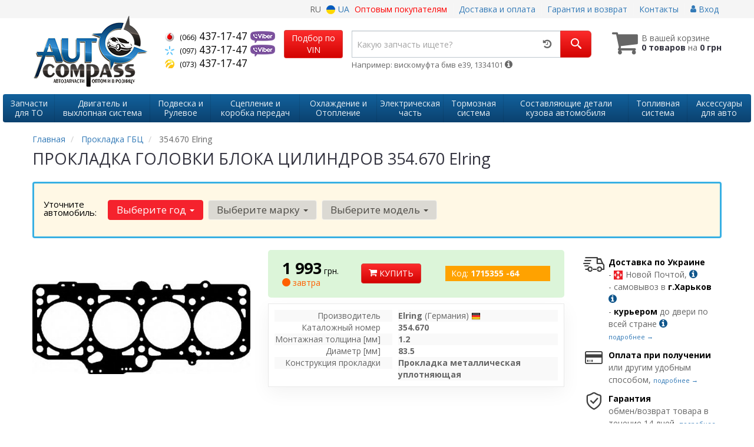

--- FILE ---
content_type: text/html; charset=UTF-8
request_url: https://autocompass.com.ua/1715355-prokladka-golovki-bloka-cilindrov.html
body_size: 20448
content:

<!DOCTYPE html>
<!--[if IE]><![endif]-->
<!--[if lt IE 7 ]> <html lang="en" class="ie6">    <![endif]-->
<!--[if IE 7 ]>    <html lang="en" class="ie7">    <![endif]-->
<!--[if IE 8 ]>    <html lang="en" class="ie8">    <![endif]-->
<!--[if IE 9 ]>    <html lang="en" class="ie9">    <![endif]-->
<!--[if (gt IE 9)|!(IE)]><!-->


<html class="no-js" lang="ru">

    <head>
        <title>ПРОКЛАДКА ГОЛОВКИ БЛОКА ЦИЛИНДРОВ | Магазин автозапчастей AutoCompass.com.ua</title>
<meta name="description" content="Купить прокладка головки блока цилиндров, цена 1993 грн. Характеристики: монтажная толщина [мм] - 1.2; диаметр [мм] - 83.5; конструкция прокладки - прокладка металлическая уплотняющая. Подходит на: фольксваген Бора, Кадди, Гольф, Поло, Туран. Доставка по всей Украине: Киев, Днепр, Харьков, Одесса, Львов,.." />
<meta property="og:locale" content="ru_RU">
<meta property="og:type" content="product">
<meta property="og:image" content="https://autocompass.com.ua/imgs/001/715/355/898098.jpg">
<meta property="og:title" content="ПРОКЛАДКА ГОЛОВКИ БЛОКА ЦИЛИНДРОВ | Магазин автозапчастей AutoCompass.com.ua">
<meta property="og:url" content="https://autocompass.com.ua/1715355-prokladka-golovki-bloka-cilindrov.html">
<meta property="og:description" content="Купить прокладка головки блока цилиндров, цена 1993 грн. Характеристики: монтажная толщина [мм] - 1.2; диаметр [мм] - 83.5; конструкция прокладки - прокладка металлическая уплотняющая. Подходит на: фольксваген Бора, Кадди, Гольф, Поло, Туран. Доставка по всей Украине: Киев, Днепр, Харьков, Одесса, Львов,..">
<meta name="twitter:card" content="summary_large_image">
<meta name="twitter:site" content="Autocompass.com.ua">
<meta name="twitter:creator" content="@avt_autocom">
<meta name="twitter:title" content="ПРОКЛАДКА ГОЛОВКИ БЛОКА ЦИЛИНДРОВ | Магазин автозапчастей AutoCompass.com.ua">
<meta name="twitter:description" content="Купить прокладка головки блока цилиндров, цена 1993 грн. Характеристики: монтажная толщина [мм] - 1.2; диаметр [мм] - 83.5; конструкция прокладки - прокладка металлическая уплотняющая. Подходит на: фольксваген Бора, Кадди, Гольф, Поло, Туран. Доставка по всей Украине: Киев, Днепр, Харьков, Одесса, Львов,..">
<meta name="twitter:image" content="https://autocompass.com.ua/imgs/001/715/355/898098.jpg">
<link rel="alternate" hreflang="ru" href="https://autocompass.com.ua/1715355-prokladka-golovki-bloka-cilindrov.html"/>
<link rel="alternate" hreflang="uk" href="https://autocompass.com.ua/ua/1715355-prokladka-golovki-bloka-cilindrov.html"/>
<link rel="alternate" hreflang="ru-UA" href="https://autocompass.com.ua/1715355-prokladka-golovki-bloka-cilindrov.html"/>
<link rel="alternate" hreflang="uk-UA" href="https://autocompass.com.ua/ua/1715355-prokladka-golovki-bloka-cilindrov.html"/>
<link rel="alternate" hreflang="x-default" href="https://autocompass.com.ua/ua/1715355-prokladka-golovki-bloka-cilindrov.html"/>
<link rel="stylesheet" type="text/css" href="https://autocompass.com.ua/apps/autocompass/templates/css/assets.header.min.css?v=1693337732" />

        <meta charset="utf-8">
        <meta http-equiv="x-ua-compatible" content="ie=edge">
        <meta name="viewport" content="width=device-width, initial-scale=1, user-scalable=no, maximum-scale=1">

        <link href="https://autocompass.com.ua/apps/autocompass/templates/favicon.ico" rel="shortcut icon">
        <script>
            (function(e,t){typeof mod1ule!="undefined"&&module.exports?module.exports=t():typeof define=="function"&&define.amd?define(t):this[e]=t()})("$script",function(){function p(e,t){for(var n=0,i=e.length;n<i;++n)if(!t(e[n]))return r;return 1}function d(e,t){p(e,function(e){return t(e),1})}function v(e,t,n){function g(e){return e.call?e():u[e]}function y(){if(!--h){u[o]=1,s&&s();for(var e in f)p(e.split("|"),g)&&!d(f[e],g)&&(f[e]=[])}}e=e[i]?e:[e];var r=t&&t.call,s=r?t:n,o=r?e.join(""):t,h=e.length;return setTimeout(function(){d(e,function t(e,n){if(e===null)return y();!n&&!/^https?:\/\//.test(e)&&c&&(e=e.indexOf(".js")===-1?c+e+".js":c+e);if(l[e])return o&&(a[o]=1),l[e]==2?y():setTimeout(function(){t(e,!0)},0);l[e]=1,o&&(a[o]=1),m(e,y)})},0),v}function m(n,r){var i=e.createElement("script"),u;i.onload=i.onerror=i[o]=function(){if(i[s]&&!/^c|loade/.test(i[s])||u)return;i.onload=i[o]=null,u=1,l[n]=2,r()},i.async=1,i.src=h?n+(n.indexOf("?")===-1?"?":"&")+h:n,t.insertBefore(i,t.lastChild)}var e=document,t=e.getElementsByTagName("head")[0],n="string",r=!1,i="push",s="readyState",o="onreadystatechange",u={},a={},f={},l={},c,h;return v.get=m,v.order=function(e,t,n){(function r(i){i=e.shift(),e.length?v(i,r):v(i,t,n)})()},v.path=function(e){c=e},v.urlArgs=function(e){h=e},v.ready=function(e,t,n){e=e[i]?e:[e];var r=[];return!d(e,function(e){u[e]||r[i](e)})&&p(e,function(e){return u[e]})?t():!function(e){f[e]=f[e]||[],f[e][i](t),n&&n(r)}(e.join("|")),v},v.done=function(e){v([null],e)},v});
            $script('//ajax.googleapis.com/ajax/libs/jquery/1.11.3/jquery.min.js', 'jquery');
        </script>

            <!-- Google tag (gtag.js) -->
    <script async src="https://www.googletagmanager.com/gtag/js?id=G-30CEVPT1XK"></script>
    <script>
        window.dataLayer = window.dataLayer || [];
        function gtag(){dataLayer.push(arguments);}
        gtag('js', new Date());

        gtag('config', 'G-30CEVPT1XK');
    </script>
        <!-- Google Tag Manager -->
    <script>(function(w,d,s,l,i){w[l]=w[l]||[];w[l].push({'gtm.start':
                new Date().getTime(),event:'gtm.js'});var f=d.getElementsByTagName(s)[0],
            j=d.createElement(s),dl=l!='dataLayer'?'&l='+l:'';j.async=true;j.src=
            'https://www.googletagmanager.com/gtm.js?id='+i+dl;f.parentNode.insertBefore(j,f);
        })(window,document,'script','dataLayer','GTM-NM3HTRV');</script>
    <!-- End Google Tag Manager -->
        </head>

<body data-lang="" class="">
    <!-- Google Tag Manager (noscript) -->
    <noscript><iframe src="https://www.googletagmanager.com/ns.html?id=GTM-NM3HTRV"
                      height="0" width="0" style="display:none;visibility:hidden"></iframe></noscript>
    <!-- End Google Tag Manager (noscript) -->
    

    <div class="wrap-content">
        <!-- header area start -->
        <div class="header-area">

            <div class="header-top">
                <div class="container" id="header-container">
                    <div class="row">
                        <div class="col-md-12">
                            <div class="single-menu single-menu-left pull-left">
                            </div>
                            <div class="single-menu-left pull-right">
                                                                <div class="single-menu">
                                    <nav class="menu-lang">
                                        <ul>
                                                                                            <li>
                                                    RU
                                                </li>
                                                <li>
                                                     <a data-lang="ua" class="lastbdr" href="/ua/1715355-prokladka-golovki-bloka-cilindrov.html"><i class="phone-icon uk-flag"></i>&nbsp;UA</a>
                                                </li>
                                                                                        <li class="hidden-xs hidden-sm">
                                                <a rel="noindex, nofollow" style="color: red;" href="/pages/opt">Оптовым покупателям</a>
                                            </li>
                                            <li class="hidden-xs hidden-sm">
                                                <a rel="noindex, nofollow" href="/pages/payment_delivery">Доставка и оплата</a>
                                            </li>
                                            <li class="hidden-md hidden-lg">
                                                <a rel="noindex, nofollow" href="/pages/payment_delivery">Доставка</a>
                                            </li>
                                            <li class="hidden-xs hidden-sm">
                                                <a rel="noindex, nofollow" href="/pages/guaran">Гарантия и возврат</a>
                                            </li>
                                            <li>
                                                <a rel="noindex, nofollow" href="/contact">Контакты</a>
                                            </li>
                                            <li>
                                                
    <a href="#" class="btn-sign-login lastbdr"  >
        <i class="iconcar-user"></i> Вход    </a>



                                                </li>
                                        </ul>
                                    </nav>
                                </div>
                                                            </div>
                        </div>

                                            </div>
                </div>
            </div>


            <div class="header-menu">
                <div class="container">
                    <div class="row">
                    <div class="col-md-12">
                        <div class="wrap-header-menu">
                        <div class="header-logo pull-left">
                            <div class="logo-area">
                                
<a href="https://autocompass.com.ua/">
    <img src="https://autocompass.com.ua/apps/autocompass/templates/img/logo.png" alt="Autocompass.com.ua"/>
</a>
                            </div>
                        </div>
                        <div class="pull-left phone_case">

                            <ul class="list-unstyled list-phone">

            <li>
        <a href="tel:+380664371747">        <i class="phone-icon mts"></i>&nbsp;<small>(066)</small> 437-17-47        </a>                <a  href="viber://chat?number=%2B380664371747">
            <img src="https://autocompass.com.ua/templates/img/viber-cell.png" alt="Viber">
        </a>
            </li>
    
            <li>
        <a href="tel:+380974371747">        <i class="phone-icon kyivstar"></i>&nbsp;<small>(097)</small> 437-17-47        </a>                <a  href="viber://chat?number=%2B380974371747">
            <img src="https://autocompass.com.ua/templates/img/viber-cell.png" alt="Viber">
        </a>
            </li>
    
            <li class="hidden-xs hidden-sm">
        <a href="tel:+380734371747">        <i class="phone-icon life"></i>&nbsp;<small>(073)</small> 437-17-47        </a>            </li>
    </ul>
                            <ul class="list-unstyled pull-left hidden-xs hidden-sm">
                                <li class="wrap-btn-callback">
                                    <button type="button" class="btn btn-primary magnific-ajax order_vin" data-mfp-src="https://autocompass.com.ua/ajax/order_vin">
                                        Подбор по<br> VIN
                                     </button>
                                </li>
                            </ul>
                        </div>
                                                <div class="header-cart pull-right">
                            <div class="shopping-cart expand" id="basket">
                                                    <i class="iconcar-cart"></i>
                        <div style="margin-top: 10px" class="hidden-sm">
                        В вашей корзине<br/>
                        <strong>0 товаров</strong> на <strong class="price-order">0 грн</strong>
                        </div>
                                                </div>
                        </div>
                        
                        <div class="header-center">
                                                        <div class="search-box">
                                <form id="search-form" action="/">
                                    <div class="input-group">
                                        <span class="input-group-btn hidden-pc">
                                            <button class="btn btn-lg btn-primary wsnavtoggle" type="button"><i class="iconcar-menu"></i></button>
                                        </span>

                                        <div class="typeahead__container">
                                            <div class="typeahead__field">
                                                <span class="typeahead__query">
                                                    <input required type="search" data-minlength="2" class="form-control typeahead__search input-lg" name="q" id="search" autocomplete="off"
                                                           placeholder="Какую запчасть ищете?"
                                                           value=""
                                                           data-mod-id=""
                                                    >
                                                </span>
                                            </div>
                                        </div>

                                        <span class="input-group-btn" style="position: relative">
                                                                                        <button class="btn btn-lg btn-history magnific-ajax tip" type="button" data-mfp-src="https://autocompass.com.ua/ajax/history" data-toggle="tooltip" data-placement="bottom" data-original-title="История поиска">
                                                <i class="iconcar-history"></i>
                                            </button>
                                                                                        <button class="btn btn-primary btn-lg" id="btn-search" type="submit"><i class="iconcar-search"></i></button>
                                        </span>

                                    </div>
                                    <span id="helpBlock" class="help-block hidden-sm" data-toggle="popover" data-trigger="hover" data-placement="bottom" data-container="body" data-content='
                                          <p>Вы можете осуществлять поиск по:</p>
                                          <dl>
                                            <dt>- названию запчасти и/или названию  автомобиля</dt>
                                            <dd>Например: "маховик бмв е46" или "сшрус авео";</li></dd>

                                            <dt>- артикулу запчасти или артикулу и бренду запчасти</dt>
                                            <dd>Например: "12-26546-01";</dd>

                                            <dt>- оригинальному номеру запчасти</dt>
                                            <dd>Например: "289308338R"</dd>
                                          </dl>'>Например: вискомуфта бмв е39, 1334101 <i class="iconcar-information"></i></span>

                                </form>
                            </div>

                                                    </div>
                    </div>
                    </div>
                    </div>
                </div>
            </div>

                            <div class="wsmenucontainer clearfix  wsmenucontainer--doc_tovar">
    <div class="overlapblackbg"></div>


    <div class="wsmobileheader clearfix">
        <a class="animated-arrow wsnavtoggle"><span></span></a>
    </div>

    <nav class="wsdownmenu wsmenu clearfix" id="wsmenu">
        <ul class="wsdown-mobile wsdownmenu-list wsmenu-list">
                                                                        <li class="wsdown-filytra">
                        <span class="main-cat wsdownmenu-submenu"
                                                          data-hlk="https://autocompass.com.ua/filytra"
                                                        >
                                                                                    Запчасти для ТО                        </span>
                    
                    

                        <div class="megamenu clearfix">
                            <div class="typography-text clearfix">
                                                            <div class="col-lg-3 col-md-3 col-xs-12 link-list">
                                    <ul>
                                        <li class="title">Охлаждающая жидкость</li>

                                                                                                                                <li>
                                                                                                <a href="https://autocompass.com.ua/antifriz">
                                                                                                                                                        Антифриз                                                                                                </a>
                                                                                            </li>
                                        
                                    </ul>
                                </div>
                                                            <div class="col-lg-3 col-md-3 col-xs-12 link-list">
                                    <ul>
                                        <li class="title">Смазочные материалы</li>

                                                                                                                                <li>
                                                                                                <a href="https://autocompass.com.ua/zhidkosty-gidrousilitelya">
                                                                                                                                                        Жидкость гидроусилителя                                                                                                </a>
                                                                                            </li>
                                                                                                                                <li>
                                                                                                <a href="https://autocompass.com.ua/motornoje-maslo">
                                                                                                                                                        Масло моторное                                                                                                </a>
                                                                                            </li>
                                                                                                                                <li>
                                                                                                <a href="https://autocompass.com.ua/transmissionnoje-maslo">
                                                                                                                                                        Масло трансмиссионное                                                                                                </a>
                                                                                            </li>
                                                                                                                                <li>
                                                                                                <a href="https://autocompass.com.ua/maslo-reduktornoje">
                                                                                                                                                        Масло редукторное                                                                                                </a>
                                                                                            </li>
                                        
                                    </ul>
                                </div>
                                                            <div class="col-lg-3 col-md-3 col-xs-12 link-list">
                                    <ul>
                                        <li class="title">Тормозные элементы</li>

                                                                                                                                <li>
                                                                                                <a href="https://autocompass.com.ua/tormoznaja-zhidkosty">
                                                                                                                                                        Тормозная жидкость                                                                                                </a>
                                                                                            </li>
                                        
                                    </ul>
                                </div>
                                                            <div class="col-lg-3 col-md-3 col-xs-12 link-list">
                                    <ul>
                                        <li class="title">Фильтра</li>

                                                                                                                                <li>
                                                                                                <a href="https://autocompass.com.ua/filytr-akpp">
                                                                                                                                                        Фильтр АКПП                                                                                                </a>
                                                                                            </li>
                                                                                                                                <li>
                                                                                                <a href="https://autocompass.com.ua/vozdushnyj-filytr">
                                                                                                                                                        Фильтр воздушный                                                                                                </a>
                                                                                            </li>
                                                                                                                                <li>
                                                                                                <a href="https://autocompass.com.ua/maslyanyj-filytr">
                                                                                                                                                        Фильтр масляный                                                                                                </a>
                                                                                            </li>
                                                                                                                                <li>
                                                                                                <a href="https://autocompass.com.ua/filytr-salona">
                                                                                                                                                        Фильтр салона                                                                                                </a>
                                                                                            </li>
                                                                                                                                <li>
                                                                                                <a href="https://autocompass.com.ua/toplivnyj-filytr">
                                                                                                                                                        Фильтр топливный                                                                                                </a>
                                                                                            </li>
                                        
                                    </ul>
                                </div>
                                                            <div class="col-lg-3 col-md-3 col-xs-12 link-list">
                                    <ul>
                                        <li class="title">Система зажигания</li>

                                                                                                                                <li>
                                                                                                <a href="https://autocompass.com.ua/svechi-zazhiganija">
                                                                                                                                                        Свечи зажигания                                                                                                </a>
                                                                                            </li>
                                                                                                                                <li>
                                                                                                <a href="https://autocompass.com.ua/katushka-zazhiganija">
                                                                                                                                                        Катушка зажигания                                                                                                </a>
                                                                                            </li>
                                        
                                    </ul>
                                </div>
                                                        </div>

                                                    </div>

                    
                                            </li>
                                                                                            <li class="wsdown-dvigately-i-sistema-vyhlopa">
                        <span class="main-cat wsdownmenu-submenu"
                                                          data-hlk="https://autocompass.com.ua/dvigately-i-sistema-vyhlopa"
                                                        >
                                                                                    Двигатель и выхлопная система                        </span>
                    
                    

                        <div class="megamenu clearfix">
                            <div class="typography-text clearfix">
                                                            <div class="col-lg-3 col-md-3 col-xs-12 link-list">
                                    <ul>
                                        <li class="title">Поршневая группа</li>

                                                                                                                                <li>
                                                                                                <a href="https://autocompass.com.ua/porsheny">
                                                                                                                                                        Поршень                                                                                                </a>
                                                                                            </li>
                                                                                                                                <li>
                                                                                                <a href="https://autocompass.com.ua/shatun">
                                                                                                                                                        Шатун                                                                                                </a>
                                                                                            </li>
                                                                                                                                <li>
                                                                                                <a href="https://autocompass.com.ua/komplekt-porshnevyh-kolec">
                                                                                                                                                        Поршневые кольца                                                                                                </a>
                                                                                            </li>
                                                                                                                                <li>
                                                                                                <a href="https://autocompass.com.ua/gilyza-cilindra">
                                                                                                                                                        Гильза цилиндра                                                                                                </a>
                                                                                            </li>
                                        
                                    </ul>
                                </div>
                                                            <div class="col-lg-3 col-md-3 col-xs-12 link-list">
                                    <ul>
                                        <li class="title">Головка блока цилиндров</li>

                                                                                                                                <li>
                                                                                                <a href="https://autocompass.com.ua/klapana">
                                                                                                                                                        Клапана                                                                                                </a>
                                                                                            </li>
                                                                                                                                <li>
                                                                                                <a href="https://autocompass.com.ua/gidrokompensatory">
                                                                                                                                                        Гидрокомпенсаторы                                                                                                </a>
                                                                                            </li>
                                                                                                                                <li>
                                                                                                <a href="https://autocompass.com.ua/raspredval">
                                                                                                                                                        Распредвал                                                                                                </a>
                                                                                            </li>
                                                                                                                                <li>
                                                                                                <a href="https://autocompass.com.ua/roker">
                                                                                                                                                        Рокер                                                                                                </a>
                                                                                            </li>
                                                                                                                                <li>
                                                                                                <a href="https://autocompass.com.ua/klapannaja-kryshka">
                                                                                                                                                        Клапанная крышка                                                                                                </a>
                                                                                            </li>
                                                                                                                                <li>
                                                                                                <a href="https://autocompass.com.ua/syodla-klapanov">
                                                                                                                                                        Седло клапана                                                                                                </a>
                                                                                            </li>
                                                                                                                                <li>
                                                                                                <a href="https://autocompass.com.ua/napravlyajushhije-vtulki-klapanov">
                                                                                                                                                        Направляющие втулки клапанов                                                                                                </a>
                                                                                            </li>
                                                                                                                                <li>
                                                                                                <a href="https://autocompass.com.ua/bolt-gbc">
                                                                                                                                                        Болт ГБЦ                                                                                                </a>
                                                                                            </li>
                                                                                                                                <li>
                                                                                                <a href="https://autocompass.com.ua/gbc">
                                                                                                                                                        ГБЦ                                                                                                </a>
                                                                                            </li>
                                                                                                                                <li>
                                                                                                <a href="https://autocompass.com.ua/vkladyshi-raspredvala">
                                                                                                                                                        Вкладыши распредвала                                                                                                </a>
                                                                                            </li>
                                        
                                    </ul>
                                </div>
                                                            <div class="col-lg-3 col-md-3 col-xs-12 link-list">
                                    <ul>
                                        <li class="title">Детали двигателя</li>

                                                                                                                                <li>
                                                                                                <a href="https://autocompass.com.ua/maslyanyj-nasos">
                                                                                                                                                        Масляный насос                                                                                                </a>
                                                                                            </li>
                                                                                                                                <li>
                                                                                                <a href="https://autocompass.com.ua/korpus-vozdushnogo-filytra">
                                                                                                                                                        Корпус воздушного фильтра                                                                                                </a>
                                                                                            </li>
                                                                                                                                <li>
                                                                                                <a href="https://autocompass.com.ua/patrubki">
                                                                                                                                                        Патрубки                                                                                                </a>
                                                                                            </li>
                                                                                                                                <li>
                                                                                                <a href="https://autocompass.com.ua/bolty-dvigatelya">
                                                                                                                                                        Болты и заглушки двигателя                                                                                                </a>
                                                                                            </li>
                                                                                                                                <li>
                                                                                                <a href="https://autocompass.com.ua/vypusknoj-kollektor">
                                                                                                                                                        Выпускной коллектор                                                                                                </a>
                                                                                            </li>
                                                                                                                                <li>
                                                                                                <a href="https://autocompass.com.ua/drosselynaja-zaslonka">
                                                                                                                                                        Дроссельная заслонка                                                                                                </a>
                                                                                            </li>
                                                                                                                                <li>
                                                                                                <a href="https://autocompass.com.ua/klapan-egr">
                                                                                                                                                        Клапан EGR                                                                                                </a>
                                                                                            </li>
                                                                                                                                <li>
                                                                                                <a href="https://autocompass.com.ua/kryshka-maslozalivnoj-gorloviny">
                                                                                                                                                        Крышка маслозаливной горловины                                                                                                </a>
                                                                                            </li>
                                                                                                                                <li>
                                                                                                <a href="https://autocompass.com.ua/turbina">
                                                                                                                                                        Турбина                                                                                                </a>
                                                                                            </li>
                                                                                                                                <li>
                                                                                                <a href="https://autocompass.com.ua/katalizator">
                                                                                                                                                        Катализатор                                                                                                </a>
                                                                                            </li>
                                                                                                                                <li>
                                                                                                <a href="https://autocompass.com.ua/interkuler">
                                                                                                                                                        Интеркулер                                                                                                </a>
                                                                                            </li>
                                                                                                                                <li>
                                                                                                <a href="https://autocompass.com.ua/patrubok-vozdushnogo-filytra">
                                                                                                                                                        Патрубок воздушного фильтра                                                                                                </a>
                                                                                            </li>
                                                                                                                                <li>
                                                                                                <a href="https://autocompass.com.ua/klapan-upravlenija-turbinoj">
                                                                                                                                                        Клапан управления турбиной                                                                                                </a>
                                                                                            </li>
                                                                                                                                <li>
                                                                                                <a href="https://autocompass.com.ua/korpus-maslyanogo-filtra">
                                                                                                                                                        Корпус масляного фильтра                                                                                                </a>
                                                                                            </li>
                                        
                                    </ul>
                                </div>
                                                            <div class="col-lg-3 col-md-3 col-xs-12 link-list">
                                    <ul>
                                        <li class="title">Коленвал</li>

                                                                                                                                <li>
                                                                                                <a href="https://autocompass.com.ua/kolenval">
                                                                                                                                                        Коленвал                                                                                                </a>
                                                                                            </li>
                                                                                                                                <li>
                                                                                                <a href="https://autocompass.com.ua/shkiv-kolenvala">
                                                                                                                                                        Шкив коленвала                                                                                                </a>
                                                                                            </li>
                                                                                                                                <li>
                                                                                                <a href="https://autocompass.com.ua/vkladyshi-kolenvala">
                                                                                                                                                        Вкладыши коленвала                                                                                                </a>
                                                                                            </li>
                                        
                                    </ul>
                                </div>
                                                            <div class="col-lg-3 col-md-3 col-xs-12 link-list">
                                    <ul>
                                        <li class="title">Прокладки</li>

                                                                                                                                <li>
                                                                                                <a href="https://autocompass.com.ua/prokladki-dvigatelya">
                                                                                                                                                        Прокладки двигателя                                                                                                </a>
                                                                                            </li>
                                                                                                                                <li>
                                                                                                <a href="https://autocompass.com.ua/prokladka-kryshki-klapanov">
                                                                                                                                                        Прокладка крышки клапанов                                                                                                </a>
                                                                                            </li>
                                                                                                                                <li>
                                                                                                <a href="https://autocompass.com.ua/prokladka-gbc">
                                                                                                                                                        Прокладка ГБЦ                                                                                                </a>
                                                                                            </li>
                                                                                                                                <li>
                                                                                                <a href="https://autocompass.com.ua/prokladka-kollektora">
                                                                                                                                                        Прокладка коллектора                                                                                                </a>
                                                                                            </li>
                                                                                                                                <li>
                                                                                                <a href="https://autocompass.com.ua/prokladki-vypusknoj-sistemy">
                                                                                                                                                        Прокладки выпускной системы                                                                                                </a>
                                                                                            </li>
                                                                                                                                <li>
                                                                                                <a href="https://autocompass.com.ua/prokladka-kartera">
                                                                                                                                                        Прокладка картера                                                                                                </a>
                                                                                            </li>
                                                                                                                                <li>
                                                                                                <a href="https://autocompass.com.ua/prokladki-teploobmennika">
                                                                                                                                                        Прокладки теплообменника                                                                                                </a>
                                                                                            </li>
                                        
                                    </ul>
                                </div>
                                                            <div class="col-lg-3 col-md-3 col-xs-12 link-list">
                                    <ul>
                                        <li class="title">Картер двигателя</li>

                                                                                                                                <li>
                                                                                                <a href="https://autocompass.com.ua/poddon">
                                                                                                                                                        Поддон                                                                                                </a>
                                                                                            </li>
                                                                                                                                <li>
                                                                                                <a href="https://autocompass.com.ua/klapan-ventilyacii-kartera">
                                                                                                                                                        Клапан вентиляции картера                                                                                                </a>
                                                                                            </li>
                                                                                                                                <li>
                                                                                                <a href="https://autocompass.com.ua/shlang-ventilyaciya-kartera">
                                                                                                                                                        Шланг вентиляция картера                                                                                                </a>
                                                                                            </li>
                                        
                                    </ul>
                                </div>
                                                            <div class="col-lg-3 col-md-3 col-xs-12 link-list">
                                    <ul>
                                        <li class="title">Ремни и ролики</li>

                                                                                                                                <li>
                                                                                                <a href="https://autocompass.com.ua/zashhita-remnya-grm">
                                                                                                                                                        Защита ремня ГРМ                                                                                                </a>
                                                                                            </li>
                                                                                                                                <li>
                                                                                                <a href="https://autocompass.com.ua/nabory-grm">
                                                                                                                                                        Комплект ГРМ                                                                                                </a>
                                                                                            </li>
                                                                                                                                <li>
                                                                                                <a href="https://autocompass.com.ua/roliki-grm">
                                                                                                                                                        Ролики ГРМ                                                                                                </a>
                                                                                            </li>
                                                                                                                                <li>
                                                                                                <a href="https://autocompass.com.ua/roliki-generatora">
                                                                                                                                                        Ролик ремня генератора                                                                                                </a>
                                                                                            </li>
                                                                                                                                <li>
                                                                                                <a href="https://autocompass.com.ua/roliki-kondicionera">
                                                                                                                                                        Ролики кондиционера                                                                                                </a>
                                                                                            </li>
                                                                                                                                <li>
                                                                                                <a href="https://autocompass.com.ua/shesternya-kolenvala">
                                                                                                                                                        Шестерня коленвала                                                                                                </a>
                                                                                            </li>
                                                                                                                                <li>
                                                                                                <a href="https://autocompass.com.ua/shesternya-raspredvala">
                                                                                                                                                        Шестерня распредвала                                                                                                </a>
                                                                                            </li>
                                                                                                                                <li>
                                                                                                <a href="https://autocompass.com.ua/remni-grm">
                                                                                                                                                        Ремень ГРМ                                                                                                </a>
                                                                                            </li>
                                                                                                                                <li>
                                                                                                <a href="https://autocompass.com.ua/remeny-generatora">
                                                                                                                                                        Ремень генератора                                                                                                </a>
                                                                                            </li>
                                                                                                                                <li>
                                                                                                <a href="https://autocompass.com.ua/remeny-gidrouselitelya">
                                                                                                                                                        Ремень гидроусилителя                                                                                                </a>
                                                                                            </li>
                                                                                                                                <li>
                                                                                                <a href="https://autocompass.com.ua/natyazhitely-remnya-generatora">
                                                                                                                                                        Натяжитель ремня генератора                                                                                                </a>
                                                                                            </li>
                                        
                                    </ul>
                                </div>
                                                            <div class="col-lg-3 col-md-3 col-xs-12 link-list">
                                    <ul>
                                        <li class="title">Сальники двигателя</li>

                                                                                                                                <li>
                                                                                                <a href="https://autocompass.com.ua/salyniki-klapanov">
                                                                                                                                                        Сальники клапанов                                                                                                </a>
                                                                                            </li>
                                                                                                                                <li>
                                                                                                <a href="https://autocompass.com.ua/salynik-raspredvala">
                                                                                                                                                        Сальник распредвала                                                                                                </a>
                                                                                            </li>
                                                                                                                                <li>
                                                                                                <a href="https://autocompass.com.ua/salyniki-kolenvala">
                                                                                                                                                        Сальник коленвала                                                                                                </a>
                                                                                            </li>
                                        
                                    </ul>
                                </div>
                                                            <div class="col-lg-3 col-md-3 col-xs-12 link-list">
                                    <ul>
                                        <li class="title">Выхлопная система</li>

                                                                                                                                <li>
                                                                                                <a href="https://autocompass.com.ua/gofra-glushitelya">
                                                                                                                                                        Гофра глушителя                                                                                                </a>
                                                                                            </li>
                                                                                                                                <li>
                                                                                                <a href="https://autocompass.com.ua/glushitely">
                                                                                                                                                        Глушитель                                                                                                </a>
                                                                                            </li>
                                                                                                                                <li>
                                                                                                <a href="https://autocompass.com.ua/vyhlopnaja-truba">
                                                                                                                                                        Выхлопная труба                                                                                                </a>
                                                                                            </li>
                                                                                                                                <li>
                                                                                                <a href="https://autocompass.com.ua/kreplenija-glushitelya">
                                                                                                                                                        Крепления глушителя                                                                                                </a>
                                                                                            </li>
                                                                                                                                <li>
                                                                                                <a href="https://autocompass.com.ua/sazhevyj-filytr">
                                                                                                                                                        Сажевый фильтр                                                                                                </a>
                                                                                            </li>
                                                                                                                                <li>
                                                                                                <a href="https://autocompass.com.ua/rezinki-glushitelya">
                                                                                                                                                        Резинки глушителя                                                                                                </a>
                                                                                            </li>
                                        
                                    </ul>
                                </div>
                                                            <div class="col-lg-3 col-md-3 col-xs-12 link-list">
                                    <ul>
                                        <li class="title">Цепь ГРМ</li>

                                                                                                                                <li>
                                                                                                <a href="https://autocompass.com.ua/cepy-grm">
                                                                                                                                                        Цепь ГРМ                                                                                                </a>
                                                                                            </li>
                                                                                                                                <li>
                                                                                                <a href="https://autocompass.com.ua/uspokoitely-cepi">
                                                                                                                                                        Успокоитель цепи ГРМ                                                                                                </a>
                                                                                            </li>
                                                                                                                                <li>
                                                                                                <a href="https://autocompass.com.ua/cepy-maslonasosa">
                                                                                                                                                        Цепь маслонасоса                                                                                                </a>
                                                                                            </li>
                                        
                                    </ul>
                                </div>
                                                            <div class="col-lg-3 col-md-3 col-xs-12 link-list">
                                    <ul>
                                        <li class="title">Датчики двигателя</li>

                                                                                                                                <li>
                                                                                                <a href="https://autocompass.com.ua/datchik-kolenvala">
                                                                                                                                                        Датчик коленвала                                                                                                </a>
                                                                                            </li>
                                                                                                                                <li>
                                                                                                <a href="https://autocompass.com.ua/datchik-raspredvala">
                                                                                                                                                        Датчик распредвала                                                                                                </a>
                                                                                            </li>
                                                                                                                                <li>
                                                                                                <a href="https://autocompass.com.ua/remkomplekt-pnevmokompressora">
                                                                                                                                                        Ремкомплект пневмокомпрессора                                                                                                </a>
                                                                                            </li>
                                                                                                                                <li>
                                                                                                <a href="https://autocompass.com.ua/datchik-davlenija-masla">
                                                                                                                                                        Датчик давления масла                                                                                                </a>
                                                                                            </li>
                                                                                                                                <li>
                                                                                                <a href="https://autocompass.com.ua/datchik-absolyutnogo-davlenija">
                                                                                                                                                        Датчик абсолютного давления                                                                                                </a>
                                                                                            </li>
                                        
                                    </ul>
                                </div>
                                                            <div class="col-lg-3 col-md-3 col-xs-12 link-list">
                                    <ul>
                                        <li class="title">Теплообменник</li>

                                                                                                                                <li>
                                                                                                <a href="https://autocompass.com.ua/masloohladitely">
                                                                                                                                                        Маслоохладитель                                                                                                </a>
                                                                                            </li>
                                                                                                                                <li>
                                                                                                <a href="https://autocompass.com.ua/teploobmennik">
                                                                                                                                                        Теплообменник                                                                                                </a>
                                                                                            </li>
                                        
                                    </ul>
                                </div>
                                                        </div>

                                                    </div>

                    
                                            </li>
                                                                                            <li class="wsdown-podveska-i-rulevoje">
                        <span class="main-cat wsdownmenu-submenu"
                                                          data-hlk="https://autocompass.com.ua/podveska-i-rulevoje"
                                                        >
                                                                                    Подвеска и Рулевое                        </span>
                    
                    

                        <div class="megamenu clearfix">
                            <div class="typography-text clearfix">
                                                            <div class="col-lg-3 col-md-3 col-xs-12 link-list">
                                    <ul>
                                        <li class="title">Амортизаторы</li>

                                                                                                                                <li>
                                                                                                <a href="https://autocompass.com.ua/amortizatory">
                                                                                                                                                        Амортизаторы                                                                                                </a>
                                                                                            </li>
                                                                                                                                <li>
                                                                                                <a href="https://autocompass.com.ua/opora-amortizatora">
                                                                                                                                                        Опора амортизатора                                                                                                </a>
                                                                                            </li>
                                                                                                                                <li>
                                                                                                <a href="https://autocompass.com.ua/otbojnik">
                                                                                                                                                        Отбойник амортизатора                                                                                                </a>
                                                                                            </li>
                                                                                                                                <li>
                                                                                                <a href="https://autocompass.com.ua/pylyniki-amortizatora">
                                                                                                                                                        Пыльники амортизатора                                                                                                </a>
                                                                                            </li>
                                        
                                    </ul>
                                </div>
                                                            <div class="col-lg-3 col-md-3 col-xs-12 link-list">
                                    <ul>
                                        <li class="title">Подвеска</li>

                                                                                                                                <li>
                                                                                                <a href="https://autocompass.com.ua/pruzhiny">
                                                                                                                                                        Пружины                                                                                                </a>
                                                                                            </li>
                                                                                                                                <li>
                                                                                                <a href="https://autocompass.com.ua/sharovaja-opora">
                                                                                                                                                        Шаровая опора                                                                                                </a>
                                                                                            </li>
                                                                                                                                <li>
                                                                                                <a href="https://autocompass.com.ua/stabilizator">
                                                                                                                                                        Стабилизатор                                                                                                </a>
                                                                                            </li>
                                                                                                                                <li>
                                                                                                <a href="https://autocompass.com.ua/tarelka-pruzhiny">
                                                                                                                                                        Стойка стабилизатора                                                                                                </a>
                                                                                            </li>
                                                                                                                                <li>
                                                                                                <a href="https://autocompass.com.ua/povorotnyj-kulak">
                                                                                                                                                        Поворотный кулак                                                                                                </a>
                                                                                            </li>
                                                                                                                                <li>
                                                                                                <a href="https://autocompass.com.ua/stupica">
                                                                                                                                                        Ступица колеса                                                                                                </a>
                                                                                            </li>
                                                                                                                                <li>
                                                                                                <a href="https://autocompass.com.ua/sajlentbloki">
                                                                                                                                                        Сайлентблоки                                                                                                </a>
                                                                                            </li>
                                                                                                                                <li>
                                                                                                <a href="https://autocompass.com.ua/zadnyaja-balka">
                                                                                                                                                        Задняя балка                                                                                                </a>
                                                                                            </li>
                                                                                                                                <li>
                                                                                                <a href="https://autocompass.com.ua/rychag-podveski">
                                                                                                                                                        Рычаг подвески                                                                                                </a>
                                                                                            </li>
                                                                                                                                <li>
                                                                                                <a href="https://autocompass.com.ua/tyagi">
                                                                                                                                                        Тяги                                                                                                </a>
                                                                                            </li>
                                                                                                                                <li>
                                                                                                <a href="https://autocompass.com.ua/bolty">
                                                                                                                                                        Болты и гайки подвески                                                                                                </a>
                                                                                            </li>
                                                                                                                                <li>
                                                                                                <a href="https://autocompass.com.ua/podushka-dvigatelya">
                                                                                                                                                        Подушка двигателя                                                                                                </a>
                                                                                            </li>
                                                                                                                                <li>
                                                                                                <a href="https://autocompass.com.ua/podushka-kpp">
                                                                                                                                                        Подушка КПП                                                                                                </a>
                                                                                            </li>
                                                                                                                                <li>
                                                                                                <a href="https://autocompass.com.ua/podshipnik">
                                                                                                                                                        Подшипник ступицы колеса                                                                                                </a>
                                                                                            </li>
                                                                                                                                <li>
                                                                                                <a href="https://autocompass.com.ua/podshipnik-opory-amortizatora">
                                                                                                                                                        Подшипник опоры амортизатора                                                                                                </a>
                                                                                            </li>
                                                                                                                                <li>
                                                                                                <a href="https://autocompass.com.ua/salynik-stupicy">
                                                                                                                                                        Сальник ступицы                                                                                                </a>
                                                                                            </li>
                                                                                                                                <li>
                                                                                                <a href="https://autocompass.com.ua/bolt-stupicy">
                                                                                                                                                        Болт ступицы                                                                                                </a>
                                                                                            </li>
                                                                                                                                <li>
                                                                                                <a href="https://autocompass.com.ua/shkvoreny">
                                                                                                                                                        Шкворень                                                                                                </a>
                                                                                            </li>
                                                                                                                                <li>
                                                                                                <a href="https://autocompass.com.ua/prostavka-stupicy">
                                                                                                                                                        Проставка ступицы                                                                                                </a>
                                                                                            </li>
                                                                                                                                <li>
                                                                                                <a href="https://autocompass.com.ua/vtulki-stabilizatora">
                                                                                                                                                        Втулки стабилизатора                                                                                                </a>
                                                                                            </li>
                                                                                                                                <li>
                                                                                                <a href="https://autocompass.com.ua/reaktivnaya-tyaga">
                                                                                                                                                        Реактивная тяга                                                                                                </a>
                                                                                            </li>
                                                                                                                                <li>
                                                                                                <a href="https://autocompass.com.ua/kreplenie-kolesa">
                                                                                                                                                        Крепление колеса                                                                                                </a>
                                                                                            </li>
                                        
                                    </ul>
                                </div>
                                                            <div class="col-lg-3 col-md-3 col-xs-12 link-list">
                                    <ul>
                                        <li class="title">Рулевое управление</li>

                                                                                                                                <li>
                                                                                                <a href="https://autocompass.com.ua/gidrousilitely-rulya">
                                                                                                                                                        Насос гидроусилителя руля                                                                                                </a>
                                                                                            </li>
                                                                                                                                <li>
                                                                                                <a href="https://autocompass.com.ua/rulevaja-kolonka">
                                                                                                                                                        Рулевая колонка                                                                                                </a>
                                                                                            </li>
                                                                                                                                <li>
                                                                                                <a href="https://autocompass.com.ua/rulevaja-rejka">
                                                                                                                                                        Рулевая рейка                                                                                                </a>
                                                                                            </li>
                                                                                                                                <li>
                                                                                                <a href="https://autocompass.com.ua/rulevaja-tyaga">
                                                                                                                                                        Рулевая тяга                                                                                                </a>
                                                                                            </li>
                                                                                                                                <li>
                                                                                                <a href="https://autocompass.com.ua/rulevoj-mehanizm">
                                                                                                                                                        Рулевой механизм                                                                                                </a>
                                                                                            </li>
                                                                                                                                <li>
                                                                                                <a href="https://autocompass.com.ua/bachok-gidrousilitelya">
                                                                                                                                                        Бачок гидроусилителя                                                                                                </a>
                                                                                            </li>
                                                                                                                                <li>
                                                                                                <a href="https://autocompass.com.ua/kardan-rulevogo-vala">
                                                                                                                                                        Кардан рулевого вала                                                                                                </a>
                                                                                            </li>
                                                                                                                                <li>
                                                                                                <a href="https://autocompass.com.ua/shlang-gidrousilitelya-rulya">
                                                                                                                                                        Шланг гидроусилителя руля                                                                                                </a>
                                                                                            </li>
                                                                                                                                <li>
                                                                                                <a href="https://autocompass.com.ua/rulevoj-nakonechnik">
                                                                                                                                                        Рулевой наконечник                                                                                                </a>
                                                                                            </li>
                                        
                                    </ul>
                                </div>
                                                        </div>

                                                    </div>

                    
                                            </li>
                                                                                            <li class="wsdown-korobka-peredach">
                        <span class="main-cat wsdownmenu-submenu"
                                                          data-hlk="https://autocompass.com.ua/korobka-peredach"
                                                        >
                                                                                    Сцепление и коробка передач                        </span>
                    
                    

                        <div class="megamenu clearfix">
                            <div class="typography-text clearfix">
                                                            <div class="col-lg-3 col-md-3 col-xs-12 link-list">
                                    <ul>
                                        <li class="title">Сцепление</li>

                                                                                                                                <li>
                                                                                                <a href="https://autocompass.com.ua/mahovik">
                                                                                                                                                        Маховик                                                                                                </a>
                                                                                            </li>
                                                                                                                                <li>
                                                                                                <a href="https://autocompass.com.ua/vyzhimnoj-podshipnik">
                                                                                                                                                        Выжимной подшипник                                                                                                </a>
                                                                                            </li>
                                                                                                                                <li>
                                                                                                <a href="https://autocompass.com.ua/cilindr-sceplenija">
                                                                                                                                                        Цилиндр сцепления                                                                                                </a>
                                                                                            </li>
                                                                                                                                <li>
                                                                                                <a href="https://autocompass.com.ua/disk-sceplenija">
                                                                                                                                                        Диск сцепления                                                                                                </a>
                                                                                            </li>
                                                                                                                                <li>
                                                                                                <a href="https://autocompass.com.ua/komplekt-sceplenija">
                                                                                                                                                        Комплект сцепления                                                                                                </a>
                                                                                            </li>
                                                                                                                                <li>
                                                                                                <a href="https://autocompass.com.ua/korzina-sceplenija">
                                                                                                                                                        Корзина сцепления                                                                                                </a>
                                                                                            </li>
                                                                                                                                <li>
                                                                                                <a href="https://autocompass.com.ua/tros-sceplenija">
                                                                                                                                                        Трос сцепления                                                                                                </a>
                                                                                            </li>
                                                                                                                                <li>
                                                                                                <a href="https://autocompass.com.ua/komponenty-sceplenija">
                                                                                                                                                        Комплектующие сцепления                                                                                                </a>
                                                                                            </li>
                                                                                                                                <li>
                                                                                                <a href="https://autocompass.com.ua/vilka-vyzhimnogo-podshipnika">
                                                                                                                                                        Вилка выжимного подшипника                                                                                                </a>
                                                                                            </li>
                                                                                                                                <li>
                                                                                                <a href="https://autocompass.com.ua/rychag-vyklyuchenija-sceplenija">
                                                                                                                                                        Рычаг выключения сцепления                                                                                                </a>
                                                                                            </li>
                                                                                                                                <li>
                                                                                                <a href="https://autocompass.com.ua/shlang-sceplenija">
                                                                                                                                                        Шланг сцепления                                                                                                </a>
                                                                                            </li>
                                                                                                                                <li>
                                                                                                <a href="https://autocompass.com.ua/bolt-mahovika">
                                                                                                                                                        Болт маховика                                                                                                </a>
                                                                                            </li>
                                        
                                    </ul>
                                </div>
                                                            <div class="col-lg-3 col-md-3 col-xs-12 link-list">
                                    <ul>
                                        <li class="title">Трансмиссия</li>

                                                                                                                                <li>
                                                                                                <a href="https://autocompass.com.ua/poluosy">
                                                                                                                                                        Полуось                                                                                                </a>
                                                                                            </li>
                                                                                                                                <li>
                                                                                                <a href="https://autocompass.com.ua/kpp">
                                                                                                                                                        КПП                                                                                                </a>
                                                                                            </li>
                                                                                                                                <li>
                                                                                                <a href="https://autocompass.com.ua/salyniki-privodov">
                                                                                                                                                        Сальники приводов                                                                                                </a>
                                                                                            </li>
                                        
                                    </ul>
                                </div>
                                                            <div class="col-lg-3 col-md-3 col-xs-12 link-list">
                                    <ul>
                                        <li class="title">КПП</li>

                                                                                                                                <li>
                                                                                                <a href="https://autocompass.com.ua/akpp">
                                                                                                                                                        АКПП                                                                                                </a>
                                                                                            </li>
                                                                                                                                <li>
                                                                                                <a href="https://autocompass.com.ua/kulisa">
                                                                                                                                                        Кулиса КПП                                                                                                </a>
                                                                                            </li>
                                                                                                                                <li>
                                                                                                <a href="https://autocompass.com.ua/salyniki">
                                                                                                                                                        Сальники КПП                                                                                                </a>
                                                                                            </li>
                                                                                                                                <li>
                                                                                                <a href="https://autocompass.com.ua/prokladka-poddona-kpp">
                                                                                                                                                        Прокладка поддона КПП                                                                                                </a>
                                                                                            </li>
                                                                                                                                <li>
                                                                                                <a href="https://autocompass.com.ua/shtok-kulisy-kpp">
                                                                                                                                                        Шток кулисы КПП                                                                                                </a>
                                                                                            </li>
                                                                                                                                <li>
                                                                                                <a href="https://autocompass.com.ua/tyazhka-kulisy-kpp">
                                                                                                                                                        Тяжка кулисы КПП                                                                                                </a>
                                                                                            </li>
                                                                                                                                <li>
                                                                                                <a href="https://autocompass.com.ua/podshipnik-differenciala">
                                                                                                                                                        Подшипник дифференциала                                                                                                </a>
                                                                                            </li>
                                                                                                                                <li>
                                                                                                <a href="https://autocompass.com.ua/prokladka-kryshki-kpp">
                                                                                                                                                        Прокладка крышки КПП                                                                                                </a>
                                                                                            </li>
                                                                                                                                <li>
                                                                                                <a href="https://autocompass.com.ua/datchik-selektora-akpp">
                                                                                                                                                        Датчик селектора АКПП                                                                                                </a>
                                                                                            </li>
                                                                                                                                <li>
                                                                                                <a href="https://autocompass.com.ua/poddon-akpp">
                                                                                                                                                        Прокладка поддона АКПП                                                                                                </a>
                                                                                            </li>
                                                                                                                                <li>
                                                                                                <a href="https://autocompass.com.ua/radiator-akpp">
                                                                                                                                                        Радиатор акпп                                                                                                </a>
                                                                                            </li>
                                        
                                    </ul>
                                </div>
                                                            <div class="col-lg-3 col-md-3 col-xs-12 link-list">
                                    <ul>
                                        <li class="title">Карданный вал</li>

                                                                                                                                <li>
                                                                                                <a href="https://autocompass.com.ua/kardan">
                                                                                                                                                        Кардан                                                                                                </a>
                                                                                            </li>
                                                                                                                                <li>
                                                                                                <a href="https://autocompass.com.ua/krestovina-kardannogo-vala">
                                                                                                                                                        Крестовина карданного вала                                                                                                </a>
                                                                                            </li>
                                                                                                                                <li>
                                                                                                <a href="https://autocompass.com.ua/elastichnaja-mufta">
                                                                                                                                                        Эластичная муфта                                                                                                </a>
                                                                                            </li>
                                                                                                                                <li>
                                                                                                <a href="https://autocompass.com.ua/podvesnoj-podshipnik-kardannogo-vala">
                                                                                                                                                        Подвесной подшипник карданного вала                                                                                                </a>
                                                                                            </li>
                                        
                                    </ul>
                                </div>
                                                            <div class="col-lg-3 col-md-3 col-xs-12 link-list">
                                    <ul>
                                        <li class="title">Привод колеса</li>

                                                                                                                                <li>
                                                                                                <a href="https://autocompass.com.ua/shrus">
                                                                                                                                                        ШРУС                                                                                                </a>
                                                                                            </li>
                                                                                                                                <li>
                                                                                                <a href="https://autocompass.com.ua/pylyniki-privodov">
                                                                                                                                                        Пыльники приводов (ШРУСа)                                                                                                </a>
                                                                                            </li>
                                        
                                    </ul>
                                </div>
                                                        </div>

                                                    </div>

                    
                                            </li>
                                                                                            <li class="wsdown-ohlazhdenije-i-otoplenije">
                        <span class="main-cat wsdownmenu-submenu"
                                                          data-hlk="https://autocompass.com.ua/ohlazhdenije-i-otoplenije"
                                                        >
                                                                                    Охлаждение и Отопление                        </span>
                    
                    

                        <div class="megamenu clearfix">
                            <div class="typography-text clearfix">
                                                            <div class="col-lg-3 col-md-3 col-xs-12 link-list">
                                    <ul>
                                        <li class="title">Система охлаждения</li>

                                                                                                                                <li>
                                                                                                <a href="https://autocompass.com.ua/pompa">
                                                                                                                                                        Водяной насос                                                                                                </a>
                                                                                            </li>
                                                                                                                                <li>
                                                                                                <a href="https://autocompass.com.ua/radiator-kondicionera">
                                                                                                                                                        Радиатор                                                                                                </a>
                                                                                            </li>
                                                                                                                                <li>
                                                                                                <a href="https://autocompass.com.ua/termostat">
                                                                                                                                                        Термостат                                                                                                </a>
                                                                                            </li>
                                                                                                                                <li>
                                                                                                <a href="https://autocompass.com.ua/rasshiritelynyj-bachok">
                                                                                                                                                        Расширительный бачок                                                                                                </a>
                                                                                            </li>
                                                                                                                                <li>
                                                                                                <a href="https://autocompass.com.ua/patrubki-radiatora">
                                                                                                                                                        Патрубки радиатора                                                                                                </a>
                                                                                            </li>
                                                                                                                                <li>
                                                                                                <a href="https://autocompass.com.ua/patrubok-vodyanogo-nasosa-sistema-ohlazhdenija">
                                                                                                                                                        Патрубок водяного насоса                                                                                                </a>
                                                                                            </li>
                                                                                                                                <li>
                                                                                                <a href="https://autocompass.com.ua/ventilyator-radiatora">
                                                                                                                                                        Вентилятор радиатора                                                                                                </a>
                                                                                            </li>
                                                                                                                                <li>
                                                                                                <a href="https://autocompass.com.ua/patrubok-rasshiritelynogo-bachka">
                                                                                                                                                        Патрубок расширительного бачка                                                                                                </a>
                                                                                            </li>
                                                                                                                                <li>
                                                                                                <a href="https://autocompass.com.ua/datchik-temperatury-ohlazhdajushhej-zhidkosti">
                                                                                                                                                        Датчик температуры охлаждающей жидкости                                                                                                </a>
                                                                                            </li>
                                                                                                                                <li>
                                                                                                <a href="https://autocompass.com.ua/korpus-termostata">
                                                                                                                                                        Корпус термостата                                                                                                </a>
                                                                                            </li>
                                                                                                                                <li>
                                                                                                <a href="https://autocompass.com.ua/kryshka-radiatora">
                                                                                                                                                        Крышка радиатора                                                                                                </a>
                                                                                            </li>
                                                                                                                                <li>
                                                                                                <a href="https://autocompass.com.ua/kryshka-rasshiritelynogo-bachka">
                                                                                                                                                        Крышка расширительного бачка                                                                                                </a>
                                                                                            </li>
                                                                                                                                <li>
                                                                                                <a href="https://autocompass.com.ua/viskomufta">
                                                                                                                                                        Вискомуфта                                                                                                </a>
                                                                                            </li>
                                        
                                    </ul>
                                </div>
                                                            <div class="col-lg-3 col-md-3 col-xs-12 link-list">
                                    <ul>
                                        <li class="title">Система отопления</li>

                                                                                                                                <li>
                                                                                                <a href="https://autocompass.com.ua/ventilyator-sistema-otoplenija">
                                                                                                                                                        Вентилятор                                                                                                </a>
                                                                                            </li>
                                                                                                                                <li>
                                                                                                <a href="https://autocompass.com.ua/patrubki-pechki">
                                                                                                                                                        Патрубки печки                                                                                                </a>
                                                                                            </li>
                                                                                                                                <li>
                                                                                                <a href="https://autocompass.com.ua/radiator-pechki">
                                                                                                                                                        Радиатор печки                                                                                                </a>
                                                                                            </li>
                                                                                                                                <li>
                                                                                                <a href="https://autocompass.com.ua/motor-pechki">
                                                                                                                                                        Мотор печки                                                                                                </a>
                                                                                            </li>
                                        
                                    </ul>
                                </div>
                                                            <div class="col-lg-3 col-md-3 col-xs-12 link-list">
                                    <ul>
                                        <li class="title">Кондиционер</li>

                                                                                                                                <li>
                                                                                                <a href="https://autocompass.com.ua/kompressor-kondicionera">
                                                                                                                                                        Компрессор кондиционера                                                                                                </a>
                                                                                            </li>
                                                                                                                                <li>
                                                                                                <a href="https://autocompass.com.ua/radiator-kondicionera-aveo">
                                                                                                                                                        Радиатор кондиционера                                                                                                </a>
                                                                                            </li>
                                                                                                                                <li>
                                                                                                <a href="https://autocompass.com.ua/osushitely">
                                                                                                                                                        Осушитель                                                                                                </a>
                                                                                            </li>
                                                                                                                                <li>
                                                                                                <a href="https://autocompass.com.ua/isparitely">
                                                                                                                                                        Испаритель                                                                                                </a>
                                                                                            </li>
                                                                                                                                <li>
                                                                                                <a href="https://autocompass.com.ua/klapan-kondicionera">
                                                                                                                                                        Клапан кондиционера                                                                                                </a>
                                                                                            </li>
                                                                                                                                <li>
                                                                                                <a href="https://autocompass.com.ua/trubki-kondicionera">
                                                                                                                                                        Трубки и шланги кондиционера                                                                                                </a>
                                                                                            </li>
                                        
                                    </ul>
                                </div>
                                                        </div>

                                                    </div>

                    
                                            </li>
                                                                                            <li class="wsdown-elektricheskaja-chasty">
                        <span class="main-cat wsdownmenu-submenu"
                                                          data-hlk="https://autocompass.com.ua/elektricheskaja-chasty"
                                                        >
                                                                                    Электрическая часть                        </span>
                    
                    

                        <div class="megamenu clearfix">
                            <div class="typography-text clearfix">
                                                            <div class="col-lg-3 col-md-3 col-xs-12 link-list">
                                    <ul>
                                        <li class="title">Детали генератора</li>

                                                                                                                                <li>
                                                                                                <a href="https://autocompass.com.ua/generator">
                                                                                                                                                        Генератор                                                                                                </a>
                                                                                            </li>
                                                                                                                                <li>
                                                                                                <a href="https://autocompass.com.ua/diodnyj-most">
                                                                                                                                                        Диодный мост                                                                                                </a>
                                                                                            </li>
                                                                                                                                <li>
                                                                                                <a href="https://autocompass.com.ua/podshipnik-generatora">
                                                                                                                                                        Подшипник генератора                                                                                                </a>
                                                                                            </li>
                                                                                                                                <li>
                                                                                                <a href="https://autocompass.com.ua/shhetki-generatora">
                                                                                                                                                        Щетки генератора                                                                                                </a>
                                                                                            </li>
                                                                                                                                <li>
                                                                                                <a href="https://autocompass.com.ua/shkiv-generatora">
                                                                                                                                                        Шкив генератора                                                                                                </a>
                                                                                            </li>
                                                                                                                                <li>
                                                                                                <a href="https://autocompass.com.ua/rele-regulyatora-generatora">
                                                                                                                                                        Реле регулятора генератора                                                                                                </a>
                                                                                            </li>
                                                                                                                                <li>
                                                                                                <a href="https://autocompass.com.ua/rotor-generatora">
                                                                                                                                                        Ротор генератора                                                                                                </a>
                                                                                            </li>
                                        
                                    </ul>
                                </div>
                                                            <div class="col-lg-3 col-md-3 col-xs-12 link-list">
                                    <ul>
                                        <li class="title">Детали стартера</li>

                                                                                                                                <li>
                                                                                                <a href="https://autocompass.com.ua/starter">
                                                                                                                                                        Стартер                                                                                                </a>
                                                                                            </li>
                                                                                                                                <li>
                                                                                                <a href="https://autocompass.com.ua/bendiks-startera">
                                                                                                                                                        Бендикс стартера                                                                                                </a>
                                                                                            </li>
                                                                                                                                <li>
                                                                                                <a href="https://autocompass.com.ua/rele-startera-detali-startera">
                                                                                                                                                        Реле стартера                                                                                                </a>
                                                                                            </li>
                                                                                                                                <li>
                                                                                                <a href="https://autocompass.com.ua/shhetki-startera">
                                                                                                                                                        Щетки стартера                                                                                                </a>
                                                                                            </li>
                                                                                                                                <li>
                                                                                                <a href="https://autocompass.com.ua/vilka-startera">
                                                                                                                                                        Вилка стартера                                                                                                </a>
                                                                                            </li>
                                                                                                                                <li>
                                                                                                <a href="https://autocompass.com.ua/vtulki-startera">
                                                                                                                                                        Втулки стартера                                                                                                </a>
                                                                                            </li>
                                                                                                                                <li>
                                                                                                <a href="https://autocompass.com.ua/stator-generator">
                                                                                                                                                        Статор генератора                                                                                                </a>
                                                                                            </li>
                                        
                                    </ul>
                                </div>
                                                            <div class="col-lg-3 col-md-3 col-xs-12 link-list">
                                    <ul>
                                        <li class="title">Электрика</li>

                                                                                                                                <li>
                                                                                                <a href="https://autocompass.com.ua/predohraniteli">
                                                                                                                                                        Предохранители                                                                                                </a>
                                                                                            </li>
                                                                                                                                <li>
                                                                                                <a href="https://autocompass.com.ua/rele">
                                                                                                                                                        Реле                                                                                                </a>
                                                                                            </li>
                                                                                                                                <li>
                                                                                                <a href="https://autocompass.com.ua/pereklyuchateli">
                                                                                                                                                        Кнопки и переключатели                                                                                                </a>
                                                                                            </li>
                                                                                                                                <li>
                                                                                                <a href="https://autocompass.com.ua/akkumulyator">
                                                                                                                                                        Аккумулятор                                                                                                </a>
                                                                                            </li>
                                        
                                    </ul>
                                </div>
                                                            <div class="col-lg-3 col-md-3 col-xs-12 link-list">
                                    <ul>
                                        <li class="title">Датчики</li>

                                                                                                                                <li>
                                                                                                <a href="https://autocompass.com.ua/datchiki">
                                                                                                                                                        Датчик давления масла                                                                                                </a>
                                                                                            </li>
                                                                                                                                <li>
                                                                                                <a href="https://autocompass.com.ua/lyamda-zond-datchik-kisloroda">
                                                                                                                                                        Лямда зонд                                                                                                </a>
                                                                                            </li>
                                                                                                                                <li>
                                                                                                <a href="https://autocompass.com.ua/raskhodomer-vozduha">
                                                                                                                                                        Расходомер воздуха                                                                                                </a>
                                                                                            </li>
                                                                                                                                <li>
                                                                                                <a href="https://autocompass.com.ua/potenciometr">
                                                                                                                                                        Потенциометр                                                                                                </a>
                                                                                            </li>
                                                                                                                                <li>
                                                                                                <a href="https://autocompass.com.ua/datchik-nadduva">
                                                                                                                                                        Датчик наддува турбины                                                                                                </a>
                                                                                            </li>
                                                                                                                                <li>
                                                                                                <a href="https://autocompass.com.ua/datchik-zadnego-khoda">
                                                                                                                                                        Датчик заднего хода                                                                                                </a>
                                                                                            </li>
                                                                                                                                <li>
                                                                                                <a href="https://autocompass.com.ua/datchik-kholostogo-khoda">
                                                                                                                                                        Датчик холостого хода                                                                                                </a>
                                                                                            </li>
                                                                                                                                <li>
                                                                                                <a href="https://autocompass.com.ua/datchik-drosselynoj-zaslonki">
                                                                                                                                                        Датчик дроссельной заслонки                                                                                                </a>
                                                                                            </li>
                                                                                                                                <li>
                                                                                                <a href="https://autocompass.com.ua/datchik-skorosti">
                                                                                                                                                        Датчик скорости                                                                                                </a>
                                                                                            </li>
                                                                                                                                <li>
                                                                                                <a href="https://autocompass.com.ua/datchik-stop-signala">
                                                                                                                                                        Датчик стоп сигнала                                                                                                </a>
                                                                                            </li>
                                                                                                                                <li>
                                                                                                <a href="https://autocompass.com.ua/datchik-abs">
                                                                                                                                                        Датчик АБС                                                                                                </a>
                                                                                            </li>
                                                                                                                                <li>
                                                                                                <a href="https://autocompass.com.ua/datchik-temperatury-okruzhayuschego-vozduha">
                                                                                                                                                        Датчик температуры окружающей среды                                                                                                </a>
                                                                                            </li>
                                                                                                                                <li>
                                                                                                <a href="https://autocompass.com.ua/datchik-detonacii">
                                                                                                                                                        Датчик детонации                                                                                                </a>
                                                                                            </li>
                                                                                                                                <li>
                                                                                                <a href="https://autocompass.com.ua/datchik-dorozhnogo-prosveta">
                                                                                                                                                        Датчик дорожного просвета                                                                                                </a>
                                                                                            </li>
                                                                                                                                <li>
                                                                                                <a href="https://autocompass.com.ua/datchik-absolyutnogo-davleniya-vo-vpusknom-kollektore">
                                                                                                                                                        Датчик абсолютного давления во впускном коллекторе                                                                                                </a>
                                                                                            </li>
                                                                                                                                <li>
                                                                                                <a href="https://autocompass.com.ua/datchik-parktronika">
                                                                                                                                                        Датчик парктроника                                                                                                </a>
                                                                                            </li>
                                        
                                    </ul>
                                </div>
                                                            <div class="col-lg-3 col-md-3 col-xs-12 link-list">
                                    <ul>
                                        <li class="title">Система зажигания</li>

                                                                                                                                <li>
                                                                                                <a href="https://autocompass.com.ua/remkomplekt-forsunki">
                                                                                                                                                        Крышка трамблера                                                                                                </a>
                                                                                            </li>
                                                                                                                                <li>
                                                                                                <a href="https://autocompass.com.ua/zamok-zazhiganija">
                                                                                                                                                        Замок зажигания                                                                                                </a>
                                                                                            </li>
                                                                                                                                <li>
                                                                                                <a href="https://autocompass.com.ua/katushka-zazhiganija">
                                                                                                                                                        Катушка зажигания                                                                                                </a>
                                                                                            </li>
                                                                                                                                <li>
                                                                                                <a href="https://autocompass.com.ua/tramblyor">
                                                                                                                                                        Трамблер                                                                                                </a>
                                                                                            </li>
                                                                                                                                <li>
                                                                                                <a href="https://autocompass.com.ua/provoda-zazhiganija">
                                                                                                                                                        Провода зажигания                                                                                                </a>
                                                                                            </li>
                                                                                                                                <li>
                                                                                                <a href="https://autocompass.com.ua/svechi-zazhiganija">
                                                                                                                                                        Свечи зажигания                                                                                                </a>
                                                                                            </li>
                                                                                                                                <li>
                                                                                                <a href="https://autocompass.com.ua/begunok-tramblera">
                                                                                                                                                        Бегунок трамблера                                                                                                </a>
                                                                                            </li>
                                                                                                                                <li>
                                                                                                <a href="https://autocompass.com.ua/prokladka-tramblyora">
                                                                                                                                                        Прокладка трамблера                                                                                                </a>
                                                                                            </li>
                                                                                                                                <li>
                                                                                                <a href="https://autocompass.com.ua/kondensator-zazhiganija">
                                                                                                                                                        Конденсатор зажигания                                                                                                </a>
                                                                                            </li>
                                        
                                    </ul>
                                </div>
                                                            <div class="col-lg-3 col-md-3 col-xs-12 link-list">
                                    <ul>
                                        <li class="title">Система освещения</li>

                                                                                                                                <li>
                                                                                                <a href="https://autocompass.com.ua/lampy-perednih-far">
                                                                                                                                                        Лампы передних фар                                                                                                </a>
                                                                                            </li>
                                                                                                                                <li>
                                                                                                <a href="https://autocompass.com.ua/lampochki-povorotnikov">
                                                                                                                                                        Лампочки поворотников                                                                                                </a>
                                                                                            </li>
                                                                                                                                <li>
                                                                                                <a href="https://autocompass.com.ua/otrazhatel-sveta">
                                                                                                                                                        Отражатель света                                                                                                </a>
                                                                                            </li>
                                        
                                    </ul>
                                </div>
                                                        </div>

                                                    </div>

                    
                                            </li>
                                                                                            <li class="wsdown-tormoznaja-sistema">
                        <span class="main-cat wsdownmenu-submenu"
                                                          data-hlk="https://autocompass.com.ua/tormoznaja-sistema"
                                                        >
                                                                                    Тормозная система                        </span>
                    
                    

                        <div class="megamenu clearfix">
                            <div class="typography-text clearfix">
                                                            <div class="col-lg-3 col-md-3 col-xs-12 link-list">
                                    <ul>
                                        <li class="title">Тормозные колодки</li>

                                                                                                                                <li>
                                                                                                <a href="https://autocompass.com.ua/tormoznyje-kolodki">
                                                                                                                                                        Тормозные колодки                                                                                                </a>
                                                                                            </li>
                                                                                                                                <li>
                                                                                                <a href="https://autocompass.com.ua/datchik-iznosa-tormoznyh-kolodok">
                                                                                                                                                        Датчик износа тормозных колодок                                                                                                </a>
                                                                                            </li>
                                        
                                    </ul>
                                </div>
                                                            <div class="col-lg-3 col-md-3 col-xs-12 link-list">
                                    <ul>
                                        <li class="title">Тормозные диски</li>

                                                                                                                                <li>
                                                                                                <a href="https://autocompass.com.ua/tormoznyje-diski">
                                                                                                                                                        Тормозные диски                                                                                                </a>
                                                                                            </li>
                                                                                                                                <li>
                                                                                                <a href="https://autocompass.com.ua/tormoznoj-baraban">
                                                                                                                                                        Тормозной барабан                                                                                                </a>
                                                                                            </li>
                                        
                                    </ul>
                                </div>
                                                            <div class="col-lg-3 col-md-3 col-xs-12 link-list">
                                    <ul>
                                        <li class="title">Гидравлика тормозной системы</li>

                                                                                                                                <li>
                                                                                                <a href="https://autocompass.com.ua/tormoznyje-shlangi">
                                                                                                                                                        Тормозные шланги                                                                                                </a>
                                                                                            </li>
                                                                                                                                <li>
                                                                                                <a href="https://autocompass.com.ua/tormoznyje-cilindry">
                                                                                                                                                        Тормозные цилиндры                                                                                                </a>
                                                                                            </li>
                                                                                                                                <li>
                                                                                                <a href="https://autocompass.com.ua/tormoznyje-trubki">
                                                                                                                                                        Тормозные трубки                                                                                                </a>
                                                                                            </li>
                                                                                                                                <li>
                                                                                                <a href="https://autocompass.com.ua/bachok-tormoznoy-zhidkosti">
                                                                                                                                                        Бачок тормозной жидкости                                                                                                </a>
                                                                                            </li>
                                                                                                                                <li>
                                                                                                <a href="https://autocompass.com.ua/tormoznaya-zhidkost">
                                                                                                                                                        Тормозная жидкость                                                                                                </a>
                                                                                            </li>
                                                                                                                                <li>
                                                                                                <a href="https://autocompass.com.ua/regulyator-tormoznyh-sil">
                                                                                                                                                        Регулятор тормозных сил                                                                                                </a>
                                                                                            </li>
                                        
                                    </ul>
                                </div>
                                                            <div class="col-lg-3 col-md-3 col-xs-12 link-list">
                                    <ul>
                                        <li class="title">Тормозные элементы</li>

                                                                                                                                <li>
                                                                                                <a href="https://autocompass.com.ua/tros-ruchnogo-tormoza">
                                                                                                                                                        Трос стояночного тормоза                                                                                                </a>
                                                                                            </li>
                                                                                                                                <li>
                                                                                                <a href="https://autocompass.com.ua/remkomplekty-tormoznoj-sistemy">
                                                                                                                                                        Ремкомплекты тормозной системы                                                                                                </a>
                                                                                            </li>
                                                                                                                                <li>
                                                                                                <a href="https://autocompass.com.ua/zashhitnyj-shhitok-tormoznyh-kolodok">
                                                                                                                                                        Защитный щиток тормозных колодок                                                                                                </a>
                                                                                            </li>
                                                                                                                                <li>
                                                                                                <a href="https://autocompass.com.ua/vakuumnyj-usilitely">
                                                                                                                                                        Вакуумный усилитель                                                                                                </a>
                                                                                            </li>
                                        
                                    </ul>
                                </div>
                                                            <div class="col-lg-3 col-md-3 col-xs-12 link-list">
                                    <ul>
                                        <li class="title">Суппорт</li>

                                                                                                                                <li>
                                                                                                <a href="https://autocompass.com.ua/tormoznoj-support">
                                                                                                                                                        Суппорт                                                                                                </a>
                                                                                            </li>
                                                                                                                                <li>
                                                                                                <a href="https://autocompass.com.ua/skoba-supporta">
                                                                                                                                                        Скоба суппорта                                                                                                </a>
                                                                                            </li>
                                        
                                    </ul>
                                </div>
                                                            <div class="col-lg-3 col-md-3 col-xs-12 link-list">
                                    <ul>
                                        <li class="title">Очиститель тормозной системы</li>

                                                                                                                                <li>
                                                                                                <a href="https://autocompass.com.ua/ochistitel-tormoznoy-sistemy">
                                                                                                                                                        Очиститель тормозной системы                                                                                                </a>
                                                                                            </li>
                                        
                                    </ul>
                                </div>
                                                        </div>

                                                    </div>

                    
                                            </li>
                                                                                            <li class="wsdown-sistema-ochistki-okon">
                        <span class="main-cat wsdownmenu-submenu"
                                                          data-hlk="https://autocompass.com.ua/sistema-ochistki-okon"
                                                        >
                                                                                    Составляющие детали кузова автомобиля                        </span>
                    
                    

                        <div class="megamenu clearfix">
                            <div class="typography-text clearfix">
                                                            <div class="col-lg-3 col-md-3 col-xs-12 link-list">
                                    <ul>
                                        <li class="title">Система очистки окон</li>

                                                                                                                                <li>
                                                                                                <a href="https://autocompass.com.ua/shhyotki-stekloochistitelya">
                                                                                                                                                        Щетки стеклоочистителя                                                                                                </a>
                                                                                            </li>
                                                                                                                                <li>
                                                                                                <a href="https://autocompass.com.ua/bachok-omyvatelya">
                                                                                                                                                        Бачок омывателя                                                                                                </a>
                                                                                            </li>
                                                                                                                                <li>
                                                                                                <a href="https://autocompass.com.ua/kryshka-bachka-omyvatelya">
                                                                                                                                                        Крышка бачка омывателя                                                                                                </a>
                                                                                            </li>
                                                                                                                                <li>
                                                                                                <a href="https://autocompass.com.ua/nasos-bachka-omyvatelya">
                                                                                                                                                        Насос бачка омывателя                                                                                                </a>
                                                                                            </li>
                                                                                                                                <li>
                                                                                                <a href="https://autocompass.com.ua/trapecija-stekloochistitelya">
                                                                                                                                                        Форсунка стеклоомывателя                                                                                                </a>
                                                                                            </li>
                                                                                                                                <li>
                                                                                                <a href="https://autocompass.com.ua/mehanizm-stekloochistitelya">
                                                                                                                                                        Механизм стеклоочистителя                                                                                                </a>
                                                                                            </li>
                                                                                                                                <li>
                                                                                                <a href="https://autocompass.com.ua/motor-stekloochistitelya">
                                                                                                                                                        Мотор стеклоочистителя                                                                                                </a>
                                                                                            </li>
                                        
                                    </ul>
                                </div>
                                                            <div class="col-lg-3 col-md-3 col-xs-12 link-list">
                                    <ul>
                                        <li class="title">Комплектующие детали</li>

                                                                                                                                <li>
                                                                                                <a href="https://autocompass.com.ua/zerkalo">
                                                                                                                                                        Зеркало                                                                                                </a>
                                                                                            </li>
                                                                                                                                <li>
                                                                                                <a href="https://autocompass.com.ua/kolpaki">
                                                                                                                                                        Колпаки                                                                                                </a>
                                                                                            </li>
                                                                                                                                <li>
                                                                                                <a href="https://autocompass.com.ua/reshetka-radiatora">
                                                                                                                                                        Решетка радиатора                                                                                                </a>
                                                                                            </li>
                                                                                                                                <li>
                                                                                                <a href="https://autocompass.com.ua/lyuchok-benzobaka">
                                                                                                                                                        Лючок бензобака                                                                                                </a>
                                                                                            </li>
                                                                                                                                <li>
                                                                                                <a href="https://autocompass.com.ua/tros-pedali-gaza">
                                                                                                                                                        Трос педали газа                                                                                                </a>
                                                                                            </li>
                                                                                                                                <li>
                                                                                                <a href="https://autocompass.com.ua/podrulevoj-pereklyuchately">
                                                                                                                                                        Подрулевой переключатель                                                                                                </a>
                                                                                            </li>
                                                                                                                                <li>
                                                                                                <a href="https://autocompass.com.ua/tros-spidometra">
                                                                                                                                                        Трос спидометра                                                                                                </a>
                                                                                            </li>
                                                                                                                                <li>
                                                                                                <a href="https://autocompass.com.ua/kovrik-bagazhnika">
                                                                                                                                                        Коврик багажника                                                                                                </a>
                                                                                            </li>
                                        
                                    </ul>
                                </div>
                                                            <div class="col-lg-3 col-md-3 col-xs-12 link-list">
                                    <ul>
                                        <li class="title">Запчасти салона</li>

                                                                                                                                <li>
                                                                                                <a href="https://autocompass.com.ua/nakladki-na-pedali">
                                                                                                                                                        Накладки на педаль                                                                                                </a>
                                                                                            </li>
                                                                                                                                <li>
                                                                                                <a href="https://autocompass.com.ua/steklopodemnik">
                                                                                                                                                        Стеклоподъемник                                                                                                </a>
                                                                                            </li>
                                                                                                                                <li>
                                                                                                <a href="https://autocompass.com.ua/zamki">
                                                                                                                                                        Замки                                                                                                </a>
                                                                                            </li>
                                                                                                                                <li>
                                                                                                <a href="https://autocompass.com.ua/ruchka-dveri">
                                                                                                                                                        Ручка двери                                                                                                </a>
                                                                                            </li>
                                                                                                                                <li>
                                                                                                <a href="https://autocompass.com.ua/panely-perednyaja">
                                                                                                                                                        Панель передняя                                                                                                </a>
                                                                                            </li>
                                                                                                                                <li>
                                                                                                <a href="https://autocompass.com.ua/motor-steklopodemnika">
                                                                                                                                                        Мотор стеклоподъемника                                                                                                </a>
                                                                                            </li>
                                        
                                    </ul>
                                </div>
                                                            <div class="col-lg-3 col-md-3 col-xs-12 link-list">
                                    <ul>
                                        <li class="title">Система освещения</li>

                                                                                                                                <li>
                                                                                                <a href="https://autocompass.com.ua/povtoritely-povorotov">
                                                                                                                                                        Повторитель поворотов                                                                                                </a>
                                                                                            </li>
                                                                                                                                <li>
                                                                                                <a href="https://autocompass.com.ua/protivotumannaja-fara">
                                                                                                                                                        Противотуманная фара                                                                                                </a>
                                                                                            </li>
                                                                                                                                <li>
                                                                                                <a href="https://autocompass.com.ua/fary">
                                                                                                                                                        Фары                                                                                                </a>
                                                                                            </li>
                                                                                                                                <li>
                                                                                                <a href="https://autocompass.com.ua/zadnije-fonari">
                                                                                                                                                        Задние фонари                                                                                                </a>
                                                                                            </li>
                                        
                                    </ul>
                                </div>
                                                            <div class="col-lg-3 col-md-3 col-xs-12 link-list">
                                    <ul>
                                        <li class="title">Запчасти кузова</li>

                                                                                                                                <li>
                                                                                                <a href="https://autocompass.com.ua/krylo">
                                                                                                                                                        Крыло                                                                                                </a>
                                                                                            </li>
                                                                                                                                <li>
                                                                                                <a href="https://autocompass.com.ua/emblema">
                                                                                                                                                        Эмблема                                                                                                </a>
                                                                                            </li>
                                                                                                                                <li>
                                                                                                <a href="https://autocompass.com.ua/bamper">
                                                                                                                                                        Бампер                                                                                                </a>
                                                                                            </li>
                                                                                                                                <li>
                                                                                                <a href="https://autocompass.com.ua/ogranichitely-dveri">
                                                                                                                                                        Ограничитель двери                                                                                                </a>
                                                                                            </li>
                                                                                                                                <li>
                                                                                                <a href="https://autocompass.com.ua/petlya-dveri">
                                                                                                                                                        Петля двери                                                                                                </a>
                                                                                            </li>
                                                                                                                                <li>
                                                                                                <a href="https://autocompass.com.ua/petlya-kapota">
                                                                                                                                                        Капот и составляющие детали                                                                                                </a>
                                                                                            </li>
                                                                                                                                <li>
                                                                                                <a href="https://autocompass.com.ua/zashhita-dvigatelya">
                                                                                                                                                        Защита двигателя                                                                                                </a>
                                                                                            </li>
                                                                                                                                <li>
                                                                                                <a href="https://autocompass.com.ua/amortizator-bagazhnika">
                                                                                                                                                        Амортизатор крышки багажника                                                                                                </a>
                                                                                            </li>
                                                                                                                                <li>
                                                                                                <a href="https://autocompass.com.ua/podkrylki">
                                                                                                                                                        Подкрылки                                                                                                </a>
                                                                                            </li>
                                                                                                                                <li>
                                                                                                <a href="https://autocompass.com.ua/lobovoje-steklo">
                                                                                                                                                        Стекло лобовое                                                                                                </a>
                                                                                            </li>
                                                                                                                                <li>
                                                                                                <a href="https://autocompass.com.ua/steklo-dveri">
                                                                                                                                                        Стекло двери                                                                                                </a>
                                                                                            </li>
                                                                                                                                <li>
                                                                                                <a href="https://autocompass.com.ua/farkop-pricepnoje-oborudovanije">
                                                                                                                                                        Фаркоп, Прицепное оборудование                                                                                                </a>
                                                                                            </li>
                                                                                                                                <li>
                                                                                                <a href="https://autocompass.com.ua/korpus-bokovogo-zerkala">
                                                                                                                                                        Корпус бокового зеркала                                                                                                </a>
                                                                                            </li>
                                                                                                                                <li>
                                                                                                <a href="https://autocompass.com.ua/molding">
                                                                                                                                                        Молдинг                                                                                                </a>
                                                                                            </li>
                                                                                                                                <li>
                                                                                                <a href="https://autocompass.com.ua/vkladysh-bokovogo-zerkala">
                                                                                                                                                        Вкладыш бокового зеркала                                                                                                </a>
                                                                                            </li>
                                                                                                                                <li>
                                                                                                <a href="https://autocompass.com.ua/dveri">
                                                                                                                                                        Двери                                                                                                </a>
                                                                                            </li>
                                                                                                                                <li>
                                                                                                <a href="https://autocompass.com.ua/porogi">
                                                                                                                                                        Пороги                                                                                                </a>
                                                                                            </li>
                                        
                                    </ul>
                                </div>
                                                        </div>

                                                    </div>

                    
                                            </li>
                                                                                            <li class="wsdown-toplivnaja-sistema">
                        <span class="main-cat wsdownmenu-submenu"
                                                          data-hlk="https://autocompass.com.ua/toplivnaja-sistema"
                                                        >
                                                                                    Топливная система                        </span>
                    
                    

                        <div class="megamenu clearfix">
                            <div class="typography-text clearfix">
                                                            <div class="col-lg-3 col-md-3 col-xs-12 link-list">
                                    <ul>
                                        <li class="title">Топливный насос</li>

                                                                                                                                <li>
                                                                                                <a href="https://autocompass.com.ua/benzonasos">
                                                                                                                                                        Топливный насос                                                                                                </a>
                                                                                            </li>
                                                                                                                                <li>
                                                                                                <a href="https://autocompass.com.ua/prokladka-benzonasosa">
                                                                                                                                                        Прокладка бензонасоса                                                                                                </a>
                                                                                            </li>
                                                                                                                                <li>
                                                                                                <a href="https://autocompass.com.ua/vstavka-benzonasosa">
                                                                                                                                                        Вставка бензонасоса                                                                                                </a>
                                                                                            </li>
                                                                                                                                <li>
                                                                                                <a href="https://autocompass.com.ua/redukcionnyy-klapan">
                                                                                                                                                        Редукционный клапан                                                                                                </a>
                                                                                            </li>
                                        
                                    </ul>
                                </div>
                                                            <div class="col-lg-3 col-md-3 col-xs-12 link-list">
                                    <ul>
                                        <li class="title">Датчики топливной системы</li>

                                                                                                                                <li>
                                                                                                <a href="https://autocompass.com.ua/datchik-urovnya-topliva">
                                                                                                                                                        Датчик уровня топлива                                                                                                </a>
                                                                                            </li>
                                                                                                                                <li>
                                                                                                <a href="https://autocompass.com.ua/rele-toplivnogo-nasosa">
                                                                                                                                                        Реле топливного насоса                                                                                                </a>
                                                                                            </li>
                                                                                                                                <li>
                                                                                                <a href="https://autocompass.com.ua/datchik-davleniya-topliva">
                                                                                                                                                        Датчик давления топлива                                                                                                </a>
                                                                                            </li>
                                        
                                    </ul>
                                </div>
                                                            <div class="col-lg-3 col-md-3 col-xs-12 link-list">
                                    <ul>
                                        <li class="title">Детали топливной системы</li>

                                                                                                                                <li>
                                                                                                <a href="https://autocompass.com.ua/forsunka">
                                                                                                                                                        Форсунка                                                                                                </a>
                                                                                            </li>
                                                                                                                                <li>
                                                                                                <a href="https://autocompass.com.ua/regulyator-davlenija-topliva">
                                                                                                                                                        Регулятор давления топлива                                                                                                </a>
                                                                                            </li>
                                                                                                                                <li>
                                                                                                <a href="https://autocompass.com.ua/kolyca-forsunki">
                                                                                                                                                        Кольца форсунки                                                                                                </a>
                                                                                            </li>
                                                                                                                                <li>
                                                                                                <a href="https://autocompass.com.ua/toplivnyj-bak">
                                                                                                                                                        Топливный бак                                                                                                </a>
                                                                                            </li>
                                                                                                                                <li>
                                                                                                <a href="https://autocompass.com.ua/toplivnyje-trubki">
                                                                                                                                                        Топливные трубки                                                                                                </a>
                                                                                            </li>
                                                                                                                                <li>
                                                                                                <a href="https://autocompass.com.ua/klapan-solenoida-absorbera">
                                                                                                                                                        Клапан соленоида (абсорбера)                                                                                                </a>
                                                                                            </li>
                                        
                                    </ul>
                                </div>
                                                        </div>

                                                    </div>

                    
                                            </li>
                                                                                            <li class="wsdown-aksessuary-dlya-avto">
                        <span class="main-cat wsdownmenu-submenu"
                                                          data-hlk="https://autocompass.com.ua/aksessuary-dlya-avto"
                                                        >
                                                                                    Аксессуары для авто                        </span>
                    
                    

                        <div class="megamenu clearfix">
                            <div class="typography-text clearfix">
                                                            <div class="col-lg-3 col-md-3 col-xs-12 link-list">
                                    <ul>
                                        <li class="title">--</li>

                                                                                                                                <li>
                                                                                                <a href="https://autocompass.com.ua/usb-zaryadka-v-avto">
                                                                                                                                                        USB зарядка в авто                                                                                                </a>
                                                                                            </li>
                                                                                                                                <li>
                                                                                                <a href="https://autocompass.com.ua/usb-kabel">
                                                                                                                                                        USB кабель                                                                                                </a>
                                                                                            </li>
                                                                                                                                <li>
                                                                                                <a href="https://autocompass.com.ua/derzhatel-dlya-telefona">
                                                                                                                                                        Держатель для телефона                                                                                                </a>
                                                                                            </li>
                                                                                                                                <li>
                                                                                                <a href="https://autocompass.com.ua/polotence-dlya-avtomobilya">
                                                                                                                                                        Полотенце для автомобиля                                                                                                </a>
                                                                                            </li>
                                                                                                                                <li>
                                                                                                <a href="https://autocompass.com.ua/svechnoy-klyuch">
                                                                                                                                                        Свечной ключ                                                                                                </a>
                                                                                            </li>
                                        
                                    </ul>
                                </div>
                                                        </div>

                                                    </div>

                    
                                            </li>
                                
        </ul>
    </nav>
</div>
                    </div>


        <div class="main-content">
            
        <div class="container">
                        <ul class="breadcrumb" class="breadcrumb" itemscope itemtype="http://schema.org/BreadcrumbList">
                                                            <li itemprop="itemListElement" itemscope itemtype="http://schema.org/ListItem">
                            <a href="https://autocompass.com.ua/" itemprop="item"><span itemprop="name">Главная</span></a>                            <meta itemprop="position" content="1">
                        </li>
                                                                                                        <li itemprop="itemListElement" itemscope itemtype="http://schema.org/ListItem">
                            <a href="https://autocompass.com.ua/prokladka-gbc" itemprop="item"><span itemprop="name">Прокладка ГБЦ</span></a>                            <meta itemprop="position" content="2">
                        </li>
                                                                                                        <li itemprop="itemListElement" itemscope itemtype="https://schema.org/ListItem">
                            <span itemprop="name">354.670 Elring</span>
                            <meta itemprop="position" content="3">
                        </li>
                                                </ul>
                    </div>

        <div class="container-article-wrap" itemscope itemtype="http://schema.org/Product">
            <div class="container">
                <div class="row">
                    <div class="col-md-12">
                        <h1 class="title-item" itemprop="name">ПРОКЛАДКА ГОЛОВКИ БЛОКА ЦИЛИНДРОВ 354.670 Elring</h1>
                                                                    </div>
                </div>
            </div>

                                    <div class="container container-select_modif--doc_tovar">
            <div class="row">
                <div class="col-md-12">
                    <div class="wrap_select_modif clearfix ">
                        <div id="select_modif">
                                            
                <nav class="navbar navbar-default navbar-select-car" id="navbar-example">
                    <div class="container-fluid2">
                                                <div class="navbar-header">
                                                            <a href="#" class="navbar-brand">
                                                                            <i class="ico-find-car"></i> Уточните <br>автомобиль:
                                                                    </a>
                                                    </div>
                                                <div class="navbar-collapse collapse in">
                                                        <ul class="nav navbar-nav">
                                                                <li class="dropdown dropdown-year
                                                                        ">
                                    <a href="#" class="dropdown-toggle" id="menu-year" data-toggle="dropdown" role="button" aria-haspopup="true" aria-expanded="false"
                                       data-content="Убедитесь, что запчасти подходят! Выберите год выпуска вашего авто" data-container="#navbar-example" data-placement="bottom"
                                       >
                                        Выберите год <span class="caret"></span>
                                    </a>
                                    <ul class="dropdown-menu dropdown-menu-year" aria-labelledby="menu-year">
                                        <li>
                                            <div class="container-fluid">
                                            <div class="row">
                                            
                                                <div class="col-md-12 col-xs-12">
                                                    <div class="col-md-2 col-year-vek">
                                                        <strong>2020-е</strong>
                                                    </div>
                                                    <ul class="list-unstyled">
                                                                                                              <li class="col-md-1 col-sm-1">
                                                             <a class=" " href="#" data-name="year" data-val="2020">
                                                                 2020                                                             </a>
                                                         </li>
                                                                                                         </ul>
                                                </div>

                                            
                                                <div class="col-md-12 col-xs-12">
                                                    <div class="col-md-2 col-year-vek">
                                                        <strong>2010-е</strong>
                                                    </div>
                                                    <ul class="list-unstyled">
                                                                                                              <li class="col-md-1 col-sm-1">
                                                             <a class=" " href="#" data-name="year" data-val="2010">
                                                                 2010                                                             </a>
                                                         </li>
                                                                                                              <li class="col-md-1 col-sm-1">
                                                             <a class=" " href="#" data-name="year" data-val="2011">
                                                                 2011                                                             </a>
                                                         </li>
                                                                                                              <li class="col-md-1 col-sm-1">
                                                             <a class=" " href="#" data-name="year" data-val="2012">
                                                                 2012                                                             </a>
                                                         </li>
                                                                                                              <li class="col-md-1 col-sm-1">
                                                             <a class=" " href="#" data-name="year" data-val="2013">
                                                                 2013                                                             </a>
                                                         </li>
                                                                                                              <li class="col-md-1 col-sm-1">
                                                             <a class=" " href="#" data-name="year" data-val="2014">
                                                                 2014                                                             </a>
                                                         </li>
                                                                                                              <li class="col-md-1 col-sm-1">
                                                             <a class=" " href="#" data-name="year" data-val="2015">
                                                                 2015                                                             </a>
                                                         </li>
                                                                                                              <li class="col-md-1 col-sm-1">
                                                             <a class=" " href="#" data-name="year" data-val="2016">
                                                                 2016                                                             </a>
                                                         </li>
                                                                                                              <li class="col-md-1 col-sm-1">
                                                             <a class=" " href="#" data-name="year" data-val="2017">
                                                                 2017                                                             </a>
                                                         </li>
                                                                                                              <li class="col-md-1 col-sm-1">
                                                             <a class=" " href="#" data-name="year" data-val="2018">
                                                                 2018                                                             </a>
                                                         </li>
                                                                                                              <li class="col-md-1 col-sm-1">
                                                             <a class=" " href="#" data-name="year" data-val="2019">
                                                                 2019                                                             </a>
                                                         </li>
                                                                                                         </ul>
                                                </div>

                                            
                                                <div class="col-md-12 col-xs-12">
                                                    <div class="col-md-2 col-year-vek">
                                                        <strong>2000-е</strong>
                                                    </div>
                                                    <ul class="list-unstyled">
                                                                                                              <li class="col-md-1 col-sm-1">
                                                             <a class=" " href="#" data-name="year" data-val="2000">
                                                                 2000                                                             </a>
                                                         </li>
                                                                                                              <li class="col-md-1 col-sm-1">
                                                             <a class=" " href="#" data-name="year" data-val="2001">
                                                                 2001                                                             </a>
                                                         </li>
                                                                                                              <li class="col-md-1 col-sm-1">
                                                             <a class=" " href="#" data-name="year" data-val="2002">
                                                                 2002                                                             </a>
                                                         </li>
                                                                                                              <li class="col-md-1 col-sm-1">
                                                             <a class=" " href="#" data-name="year" data-val="2003">
                                                                 2003                                                             </a>
                                                         </li>
                                                                                                              <li class="col-md-1 col-sm-1">
                                                             <a class=" " href="#" data-name="year" data-val="2004">
                                                                 2004                                                             </a>
                                                         </li>
                                                                                                              <li class="col-md-1 col-sm-1">
                                                             <a class=" " href="#" data-name="year" data-val="2005">
                                                                 2005                                                             </a>
                                                         </li>
                                                                                                              <li class="col-md-1 col-sm-1">
                                                             <a class=" " href="#" data-name="year" data-val="2006">
                                                                 2006                                                             </a>
                                                         </li>
                                                                                                              <li class="col-md-1 col-sm-1">
                                                             <a class=" " href="#" data-name="year" data-val="2007">
                                                                 2007                                                             </a>
                                                         </li>
                                                                                                              <li class="col-md-1 col-sm-1">
                                                             <a class=" " href="#" data-name="year" data-val="2008">
                                                                 2008                                                             </a>
                                                         </li>
                                                                                                              <li class="col-md-1 col-sm-1">
                                                             <a class=" " href="#" data-name="year" data-val="2009">
                                                                 2009                                                             </a>
                                                         </li>
                                                                                                         </ul>
                                                </div>

                                            
                                                <div class="col-md-12 col-xs-12">
                                                    <div class="col-md-2 col-year-vek">
                                                        <strong>1990-е</strong>
                                                    </div>
                                                    <ul class="list-unstyled">
                                                                                                              <li class="col-md-1 col-sm-1">
                                                             <a class=" " href="#" data-name="year" data-val="1990">
                                                                 1990                                                             </a>
                                                         </li>
                                                                                                              <li class="col-md-1 col-sm-1">
                                                             <a class=" " href="#" data-name="year" data-val="1991">
                                                                 1991                                                             </a>
                                                         </li>
                                                                                                              <li class="col-md-1 col-sm-1">
                                                             <a class=" " href="#" data-name="year" data-val="1992">
                                                                 1992                                                             </a>
                                                         </li>
                                                                                                              <li class="col-md-1 col-sm-1">
                                                             <a class=" " href="#" data-name="year" data-val="1993">
                                                                 1993                                                             </a>
                                                         </li>
                                                                                                              <li class="col-md-1 col-sm-1">
                                                             <a class=" " href="#" data-name="year" data-val="1994">
                                                                 1994                                                             </a>
                                                         </li>
                                                                                                              <li class="col-md-1 col-sm-1">
                                                             <a class=" " href="#" data-name="year" data-val="1995">
                                                                 1995                                                             </a>
                                                         </li>
                                                                                                              <li class="col-md-1 col-sm-1">
                                                             <a class=" " href="#" data-name="year" data-val="1996">
                                                                 1996                                                             </a>
                                                         </li>
                                                                                                              <li class="col-md-1 col-sm-1">
                                                             <a class=" " href="#" data-name="year" data-val="1997">
                                                                 1997                                                             </a>
                                                         </li>
                                                                                                              <li class="col-md-1 col-sm-1">
                                                             <a class=" " href="#" data-name="year" data-val="1998">
                                                                 1998                                                             </a>
                                                         </li>
                                                                                                              <li class="col-md-1 col-sm-1">
                                                             <a class=" " href="#" data-name="year" data-val="1999">
                                                                 1999                                                             </a>
                                                         </li>
                                                                                                         </ul>
                                                </div>

                                            
                                                <div class="col-md-12 col-xs-12">
                                                    <div class="col-md-2 col-year-vek">
                                                        <strong>1980-е</strong>
                                                    </div>
                                                    <ul class="list-unstyled">
                                                                                                              <li class="col-md-1 col-sm-1">
                                                             <a class=" " href="#" data-name="year" data-val="1980">
                                                                 1980                                                             </a>
                                                         </li>
                                                                                                              <li class="col-md-1 col-sm-1">
                                                             <a class=" " href="#" data-name="year" data-val="1981">
                                                                 1981                                                             </a>
                                                         </li>
                                                                                                              <li class="col-md-1 col-sm-1">
                                                             <a class=" " href="#" data-name="year" data-val="1982">
                                                                 1982                                                             </a>
                                                         </li>
                                                                                                              <li class="col-md-1 col-sm-1">
                                                             <a class=" " href="#" data-name="year" data-val="1983">
                                                                 1983                                                             </a>
                                                         </li>
                                                                                                              <li class="col-md-1 col-sm-1">
                                                             <a class=" " href="#" data-name="year" data-val="1984">
                                                                 1984                                                             </a>
                                                         </li>
                                                                                                              <li class="col-md-1 col-sm-1">
                                                             <a class=" " href="#" data-name="year" data-val="1985">
                                                                 1985                                                             </a>
                                                         </li>
                                                                                                              <li class="col-md-1 col-sm-1">
                                                             <a class=" " href="#" data-name="year" data-val="1986">
                                                                 1986                                                             </a>
                                                         </li>
                                                                                                              <li class="col-md-1 col-sm-1">
                                                             <a class=" " href="#" data-name="year" data-val="1987">
                                                                 1987                                                             </a>
                                                         </li>
                                                                                                              <li class="col-md-1 col-sm-1">
                                                             <a class=" " href="#" data-name="year" data-val="1988">
                                                                 1988                                                             </a>
                                                         </li>
                                                                                                              <li class="col-md-1 col-sm-1">
                                                             <a class=" " href="#" data-name="year" data-val="1989">
                                                                 1989                                                             </a>
                                                         </li>
                                                                                                         </ul>
                                                </div>

                                                                                        </div>
                                            </div>
                                        </li>
                                    </ul>
                                </li>
                                

                                <li class="dropdown dropdown-marki
                                     disabled                                     ">
                                    <a href="#" class="dropdown-toggle" id="menu-marka" data-toggle="dropdown" role="button" aria-haspopup="true" aria-expanded="false" >
                                        Выберите марку <span class="caret"></span>
                                    </a>
                                    <ul class="dropdown-menu dropdown-menu-marki" aria-labelledby="menu-marka">
                                            
                                            <li>
                                                <div class="container-fluid">
                                                <div class="col-md-3  col-sm-3">
                                                                                                                                                                                                                        <a data-name="marka" data-val="964" href="#" class="">
                                                                <i class="iconcar-acura"></i> Acura                                                            </a><br/>
                                                                                                                                                                                                                                    <a data-name="marka" data-val="1146" href="#" class="">
                                                                <i class="iconcar-alfa-romeo"></i> Alfa Romeo                                                            </a><br/>
                                                                                                                                                                                                                                    <a data-name="marka" data-val="652" href="#" class="">
                                                                <i class="iconcar-audi"></i> Audi                                                            </a><br/>
                                                                                                                                                                                                                                    <a data-name="marka" data-val="1158" href="#" class="">
                                                                <i class="iconcar-bentley"></i> Bentley                                                            </a><br/>
                                                                                                                                                                                                                                    <a data-name="marka" data-val="653" href="#" class="">
                                                                <i class="iconcar-bmw"></i> BMW                                                            </a><br/>
                                                                                                                                                                                                                                    <a data-name="marka" data-val="1266" href="#" class="">
                                                                <i class="iconcar-byd"></i> BYD                                                            </a><br/>
                                                                                                                                                                                                                                    <a data-name="marka" data-val="1160" href="#" class="">
                                                                <i class="iconcar-cadillac"></i> Cadillac                                                            </a><br/>
                                                                                                                                                                                                                                    <a data-name="marka" data-val="1241" href="#" class="">
                                                                <i class="iconcar-chery"></i> Chery                                                            </a><br/>
                                                                                                                                                                                                                                    <a data-name="marka" data-val="21" href="#" class="">
                                                                <i class="iconcar-chevrolet"></i> Chevrolet                                                            </a><br/>
                                                                                                                                                                                                                                    <a data-name="marka" data-val="957" href="#" class="">
                                                                <i class="iconcar-chrysler"></i> Chrysler                                                            </a><br/>
                                                                                                                                                                                                                                    <a data-name="marka" data-val="654" href="#" class="">
                                                                <i class="iconcar-citroen"></i> Citroen                                                            </a><br/>
                                                                                                                                                                                                                                    <a data-name="marka" data-val="31" href="#" class="">
                                                                <i class="iconcar-daewoo"></i> Daewoo                                                            </a><br/>
                                                                                                                                                                                                                                    <a data-name="marka" data-val="962" href="#" class="">
                                                                <i class="iconcar-daihatsu"></i> Daihatsu                                                            </a><br/>
                                                                                                                                                                                                                                    <a data-name="marka" data-val="963" href="#" class="">
                                                                <i class="iconcar-dodge"></i> Dodge                                                            </a><br/>
                                                            </div><div class="col-md-3 col-sm-3">                                                                                                                                                                        <a data-name="marka" data-val="655" href="#" class="">
                                                                <i class="iconcar-fiat"></i> Fiat                                                            </a><br/>
                                                                                                                                                                                                                                    <a data-name="marka" data-val="656" href="#" class="">
                                                                <i class="iconcar-ford"></i> Ford                                                            </a><br/>
                                                                                                                                                                                                                                    <a data-name="marka" data-val="1252" href="#" class="">
                                                                <i class="iconcar-geely"></i> Geely                                                            </a><br/>
                                                                                                                                                                                                                                    <a data-name="marka" data-val="1171" href="#" class="">
                                                                <i class="iconcar-gmc"></i> GMC                                                            </a><br/>
                                                                                                                                                                                                                                    <a data-name="marka" data-val="1260" href="#" class="">
                                                                <i class="iconcar-great-wall"></i> Great Wall                                                            </a><br/>
                                                                                                                                                                                                                                    <a data-name="marka" data-val="657" href="#" class="">
                                                                <i class="iconcar-honda"></i> Honda                                                            </a><br/>
                                                                                                                                                                                                                                    <a data-name="marka" data-val="658" href="#" class="">
                                                                <i class="iconcar-hyundai"></i> Hyundai                                                            </a><br/>
                                                                                                                                                                                                                                    <a data-name="marka" data-val="956" href="#" class="">
                                                                <i class="iconcar-infiniti"></i> Infiniti                                                            </a><br/>
                                                                                                                                                                                                                                    <a data-name="marka" data-val="985" href="#" class="">
                                                                <i class="iconcar-iveco"></i> Iveco                                                            </a><br/>
                                                                                                                                                                                                                                    <a data-name="marka" data-val="958" href="#" class="">
                                                                <i class="iconcar-jaguar"></i> Jaguar                                                            </a><br/>
                                                                                                                                                                                                                                    <a data-name="marka" data-val="959" href="#" class="">
                                                                <i class="iconcar-jeep"></i> Jeep                                                            </a><br/>
                                                                                                                                                                                                                                    <a data-name="marka" data-val="659" href="#" class="">
                                                                <i class="iconcar-kia"></i> Kia                                                            </a><br/>
                                                                                                                                                                                                                                    <a data-name="marka" data-val="480" href="#" class="">
                                                                <i class="iconcar-vaz"></i> Lada                                                            </a><br/>
                                                                                                                                                                                                                                    <a data-name="marka" data-val="1237" href="#" class="">
                                                                <i class="iconcar-lancia"></i> Lancia                                                            </a><br/>
                                                            </div><div class="col-md-3 col-sm-3">                                                                                                                                                                        <a data-name="marka" data-val="960" href="#" class="">
                                                                <i class="iconcar-land-rover"></i> Land Rover                                                            </a><br/>
                                                                                                                                                                                                                                    <a data-name="marka" data-val="660" href="#" class="">
                                                                <i class="iconcar-lexus"></i> Lexus                                                            </a><br/>
                                                                                                                                                                                                                                    <a data-name="marka" data-val="1269" href="#" class="">
                                                                <i class="iconcar-lifan"></i> Lifan                                                            </a><br/>
                                                                                                                                                                                                                                    <a data-name="marka" data-val="1165" href="#" class="">
                                                                <i class="iconcar-lincoln"></i> Lincoln                                                            </a><br/>
                                                                                                                                                                                                                                    <a data-name="marka" data-val="661" href="#" class="">
                                                                <i class="iconcar-mazda"></i> Mazda                                                            </a><br/>
                                                                                                                                                                                                                                    <a data-name="marka" data-val="662" href="#" class="">
                                                                <i class="iconcar-mercedes"></i> Mercedes                                                            </a><br/>
                                                                                                                                                                                                                                    <a data-name="marka" data-val="966" href="#" class="">
                                                                <i class="iconcar-mini"></i> MINI                                                            </a><br/>
                                                                                                                                                                                                                                    <a data-name="marka" data-val="663" href="#" class="">
                                                                <i class="iconcar-mitsubishi"></i> Mitsubishi                                                            </a><br/>
                                                                                                                                                                                                                                    <a data-name="marka" data-val="639" href="#" class="">
                                                                <i class="iconcar-nissan"></i> Nissan                                                            </a><br/>
                                                                                                                                                                                                                                    <a data-name="marka" data-val="664" href="#" class="">
                                                                <i class="iconcar-opel"></i> Opel                                                            </a><br/>
                                                                                                                                                                                                                                    <a data-name="marka" data-val="665" href="#" class="">
                                                                <i class="iconcar-peugeot"></i> Peugeot                                                            </a><br/>
                                                                                                                                                                                                                                    <a data-name="marka" data-val="961" href="#" class="">
                                                                <i class="iconcar-porsche"></i> Porsche                                                            </a><br/>
                                                                                                                                                                                                                                    <a data-name="marka" data-val="666" href="#" class="">
                                                                <i class="iconcar-renault"></i> Renault                                                            </a><br/>
                                                                                                                                                                                                                                    <a data-name="marka" data-val="965" href="#" class="">
                                                                <i class="iconcar-saab"></i> SAAB                                                            </a><br/>
                                                            </div><div class="col-md-3 col-sm-3">                                                                                                                                                                        <a data-name="marka" data-val="667" href="#" class="">
                                                                <i class="iconcar-seat"></i> Seat                                                            </a><br/>
                                                                                                                                                                                                                                    <a data-name="marka" data-val="668" href="#" class="">
                                                                <i class="iconcar-skoda"></i> Skoda                                                            </a><br/>
                                                                                                                                                                                                                                    <a data-name="marka" data-val="967" href="#" class="">
                                                                <i class="iconcar-smart"></i> Smart                                                            </a><br/>
                                                                                                                                                                                                                                    <a data-name="marka" data-val="669" href="#" class="">
                                                                <i class="iconcar-ssangyong"></i> SsangYong                                                            </a><br/>
                                                                                                                                                                                                                                    <a data-name="marka" data-val="670" href="#" class="">
                                                                <i class="iconcar-subaru"></i> Subaru                                                            </a><br/>
                                                                                                                                                                                                                                    <a data-name="marka" data-val="671" href="#" class="">
                                                                <i class="iconcar-suzuki"></i> Suzuki                                                            </a><br/>
                                                                                                                                                                                                                                    <a data-name="marka" data-val="2830" href="#" class="">
                                                                <i class="iconcar-tesla"></i> Tesla                                                            </a><br/>
                                                                                                                                                                                                                                    <a data-name="marka" data-val="672" href="#" class="">
                                                                <i class="iconcar-toyota"></i> Toyota                                                            </a><br/>
                                                                                                                                                                                                                                    <a data-name="marka" data-val="673" href="#" class="">
                                                                <i class="iconcar-volkswagen"></i> Volkswagen                                                            </a><br/>
                                                                                                                                                                                                                                    <a data-name="marka" data-val="674" href="#" class="">
                                                                <i class="iconcar-volvo"></i> Volvo                                                            </a><br/>
                                                                                                                                                                                                                                    <a data-name="marka" data-val="39" href="#" class="">
                                                                <i class="iconcar-zaz"></i> ZAZ                                                            </a><br/>
                                                                                                                                                                                                                                    <a data-name="marka" data-val="481" href="#" class="">
                                                                <i class="iconcar-gaz"></i> ГАЗ                                                            </a><br/>
                                                                                                                                                            </div>
                                                </div>
                                            </li>

                                    </ul>
                                </li>

                                <li class="dropdown
                                     disabled                                     ">
                                    <a href="#" class="dropdown-toggle" id="menu-model" data-toggle="dropdown" role="button" aria-haspopup="true" aria-expanded="false">
                                        Выберите модель <span class="caret"></span>
                                    </a>
                                    <ul class="dropdown-menu" aria-labelledby="menu-model">
                                                                            </ul>
                                </li>

                                
                                
                                
                                                            </ul>
                            
                                                            <div class="pull-right">
                                                                                                        </div>
                                                                                </div>
                    </div>
                                                                                    <input type="hidden" id="select_tovar_id" value="1715355" />
                                                            <input type="hidden" id="type_marka" value="" />
                </nav>

                                    </div>
                    </div>
                </div>
            </div>
        </div>
                    
            
            <div class="container">
                <div class="row">
                    <div class="col-md-12">
                        <div class="row">
                            <div class="col-md-4 popup-gallery">
                                <div class="clearfix" id="gal-imags-first">
                                    <a  href="https://autocompass.com.ua/imgs/001/715/355/898098.jpg" ><img id="first_img_tovar" itemprop="image" src="https://autocompass.com.ua/imgs/001/715/355/898098_460x330.jpg" data-image="https://autocompass.com.ua/imgs/001/715/355/898098_460x330.jpg" alt="ПРОКЛАДКА ГОЛОВКИ БЛОКА ЦИЛИНДРОВ Elring 354.670 (фото 1)"  title="Фото 1 - прокладка головки блока цилиндров Elring 354.670"/></a>                                                                                                        </div>

                                <div class="row">
                                    <div class="col-md-12 col-sm-12 col-xs-12 carousel-btn">
                                        <div class="gallery_thums_list">
                                                                                        
                                                                                                                                    
                                                                                    </div>
                                    </div>
                                </div>
                            </div>
                            <div class="col-md-8">
                                <div class="row">
                                    <div class="col-md-8">
                                        <div class="product-details-content price-box"
                                             itemtype="http://schema.org/Offer" itemscope itemprop="offers">
                                            <meta itemprop="url" content="https://autocompass.com.ua/1715355-prokladka-golovki-bloka-cilindrov.html"/>
                                            <meta itemprop="sku" content="1715355"/>
                                            <div class="single-dis pt25">
                                                <div class="price-single">
                                                                                                            <meta itemprop="price"
                                                              content="1993.00" class="hide">
                                                        <meta itemprop="priceCurrency"
                                                              content="UAH"
                                                              class="hide">
                                                        <meta itemprop="mpn" content="354.670">
                                                        <link itemprop="availability" href="http://schema.org/InStock"/>

                                                        <table class="table">
                                                                                                                            <tr>
                                                                    <td>
                                                                                                                                                <span class="price-val">1&nbsp;993</span>&nbsp;<span>грн.</span>

                                                                        <div class="term_sklad_wrap">
                                                                            
        
                            <span class="term_sklad" style="color: #ff6000"><i
                            class="iconcar-circular"></i>&nbsp;завтра</span>
                                                                                            </div>
                                                                    </td>
                                                                    <td>
                                                                        <button class="btn btn-primary btn-buy"
                                                                                data-id="1715355"
                                                                                data-n_price="0"
                                                                                type="button">
                                                                            <i class="iconcar-cart"></i> Купить                                                                        </button>
                                                                                                                                                                                                                        <div style="margin-top: 5px;"
                                                                             class="tovar-kod hidden-sm hidden-md hidden-lg"
                                                                             data-toggle="tooltip" title=""
                                                                             data-original-title="Требуется для заказа товара по телефону">
                                                                            Код:&nbsp;<strong
                                                                                    id="tovar-kod-mob-txt-2">1715355                                                                                -64</strong>
                                                                        </div>
                                                                    </td>
                                                                    <td>
                                                                        <div class="tovar-kod hidden-xs copyToClipboard"
                                                                             data-clipboard-action="copy"
                                                                             data-clipboard-target="#tovar-kod-txt-64"
                                                                             data-toggle="tooltip" title=""
                                                                             data-original-title="Требуется для заказа товара по телефону">
                                                                            Код:&nbsp;<strong
                                                                                    id="tovar-kod-txt-64">1715355                                                                                -64</strong>                                                                        </div>
                                                                    </td>
                                                                </tr>
                                                                                                                                                                                    </table>
                                                    
                                                                                                    </div>
                                            </div>
                                        </div>

                                        
                                        
                                        
                                        <div class="container-white mt-10 container-criteria" style="padding: 10px">
                                            <dl class="dl-horizontal dl-criteria m-no ">
                                                                                                    <dt>Производитель</dt>
                                                    <dd>
                                                        <strong itemprop="brand">Elring</strong>
                                                        (Германия)                                                                                                                    <span class="brand-flag tip"
                                                                  title="Страна регистрации бренда Германия"
                                                                  data-toggle="tooltip"
                                                                  data-original-title="Производство Германия">
                                                                <img src="https://autocompass.com.ua/media/imgs/flags/16/DE.png"
                                                                     alt="Производство Германия"/>
                                                            </span>
                                                                                                            </dd>
                                                                                                                                                    <dt>Каталожный номер</dt>
                                                    <dd class="copyToClipboard" data-clipboard-action="copy"
                                                        data-clipboard-target="#kat-num-txt"><strong itemprop="mpn"
                                                                                                     id="kat-num-txt">354.670</strong>                                                    </dd>
                                                                                                                                                                                                                                                                                                                                                                                                <dt >Монтажная толщина [мм]</dt><dd><strong>1.2</strong></dd><dt >Диаметр [мм]</dt><dd><strong>83.5</strong></dd><dt >Конструкция прокладки</dt><dd><strong>Прокладка металлическая уплотняющая</strong></dd>                                            </dl>
                                                                                        <div class="clearfix"></div>
                                        </div>
                                                                            </div>

                                            <div class="col-md-4">
            <ul class="list-unstyled list-icon pt10">
                <li>
                    <i class="iconcar-delivery-truck"></i>
                    <strong>Доставка по Украине</strong><br>
                    - <i class="phone-icon novaposhta"></i>&nbsp;Новой Почтой, 
                                        <i style="color: #0f558b" class="iconcar-information tip" data-toggle="tooltip" title="" data-original-title="1-2 дня, по тарифам грузоперевозчика"></i>
                    <br>- самовывоз в <strong>г.Харьков</strong> <i style="color: #0f558b" class="iconcar-information tip" data-toggle="tooltip" title="" data-original-title="Сегодня, бесплатно. Перед приездом убедитесь у своего менеджера, что заказ готов к выдаче"></i>
                    <br>- <strong>курьером</strong> до двери по всей стране <i style="color: #0f558b" class="iconcar-information tip" data-toggle="tooltip" title="" data-original-title="2-3 дня, по тарифам курьерских служб. В любой населенный пункт Украины до двери"></i>
                    <br><a href="/pages/payment_delivery">подробнее &rarr;</a>
                </li>
                <li>
                    <i class="iconcar-credit-card"></i>
                                            <strong>Оплата при получении</strong><br>
                        или другим удобным способом, <a class="color-link" href="/pages/payment_delivery">подробнее &rarr;</a>
                                    </li>
                <li>
                    <i class="iconcar-shield"></i>
                    <strong>Гарантия</strong><br>
                    обмен/возврат товара в течение 14 дней, <a class="color-link" href="/pages/guaran">подробнее &rarr;</a>
                </li>
            </ul>
        </div>
                                        </div>
                            </div>

                        </div>

                        <div class="mb20"></div>

                        
                                                                        

                        
                        <div class="container-white">
                            <div class="row_ clearfix">
                                                                    <div class="col-md-6 col-app">
                                        <div class="area-title bdr mt20">
                                            <h2 id="app" class="hr">Применяемость</h2>
                                        </div>
                                        
                                        <dl>
                                                                                            <dt class="strong">Товар подходит к маркам/моделям авто                                                    :
                                                </dt>

                                                
                                                                                                    <dd>
                                                        - <strong>Volkswagen:</strong>
                                                        <span class="magnific-ajax" data-mfp-src="https://autocompass.com.ua/ajax/list_models?tovar_id=1715355&mod_id=916"><i class="iconcar-plus-symbol-in-a-rounded-black-square"></i> Bora</span>, <span class="magnific-ajax" data-mfp-src="https://autocompass.com.ua/ajax/list_models?tovar_id=1715355&mod_id=917"><i class="iconcar-plus-symbol-in-a-rounded-black-square"></i> Caddy</span>, <span class="magnific-ajax" data-mfp-src="https://autocompass.com.ua/ajax/list_models?tovar_id=1715355&mod_id=921"><i class="iconcar-plus-symbol-in-a-rounded-black-square"></i> Golf</span>, <span class="magnific-ajax" data-mfp-src="https://autocompass.com.ua/ajax/list_models?tovar_id=1715355&mod_id=929"><i class="iconcar-plus-symbol-in-a-rounded-black-square"></i> Polo</span>, <span class="magnific-ajax" data-mfp-src="https://autocompass.com.ua/ajax/list_models?tovar_id=1715355&mod_id=934"><i class="iconcar-plus-symbol-in-a-rounded-black-square"></i> Touran</span>                                                    </dd>
                                                                                            
                                                                                            <dt style="margin-top: 10px">Товарная группа:</dt>
                                                                                                                                                            <dd>
                                                            - Двигатель и выхлопная система                                                                                                                            <i class="iconcar-angle-double-right"></i> Прокладка ГБЦ                                                                                                                                                                                </dd>
                                                                                                                                                                                            </dl>
                                    </div>
                                
                                                            </div>
                        </div>

                        
                        
                        
                        
                        
                                                    <div class="mb20"></div>
                            <div class="container-white mt-10">
                                <div class="clearfix">
                                    <div class="col-md-12" id="case_analogi">
                                        <div class="area-title bdr mt20">
                                            <h2 id="analogi" class="hr"> Аналоги                                                "354.670 Elring":</h2>
                                        </div>

                                        <div class="shop-product-area">
                                            <div class="row">
                                                        <div class="row row-margin2 row-flex">

                                            <div class="col-lg-3 col-md-3  col-sm-6  col-xs-12  col-padd col-flex"
                     data-brand="21" data-r="204">
                    <div class="single-product">
                        <div class="product-img">
                            <a href="https://autocompass.com.ua/462271-prokladka-gbc-vw-caddy-2-0-ecofuel-06-bef-bsx-cb.html" class="easytip_link">
                                                                    <img class="lazy" data-original="https://autocompass.com.ua/imgs/000/462/271/462271_460x330.jpg" data-thum="https://autocompass.com.ua/imgs/000/462/271/462271_460x330.jpg"
                                         alt="Прокладка ГБЦ VW Caddy 2.0 EcoFuel 06-	(BEF/BSX/CB Victor Reinz 61-37040-00"  title="Фото прокладка ГБЦ VW Caddy 2.0 EcoFuel 06-	(BEF/BSX/CB Victor Reinz 61-37040-00"/>
                                                            </a>
                                                    </div>
                        <div class="product-content">
                            <div class="product-name">
                                <a href="https://autocompass.com.ua/462271-prokladka-gbc-vw-caddy-2-0-ecofuel-06-bef-bsx-cb.html">
                                    Прокладка ГБЦ VW Caddy 2.0 EcoFuel 06-	(BEF/BSX/CB                                </a>
                            </div>

                            
                            <div class="price-box">
                                                                
                                    
                                    <span class="new-price">
                                    
                                                                                                                                
                                                                                            2&nbsp;037&nbsp;
                                                <span>грн</span>
                                                                                                                    </span>

                                    
        
                            <span class="term_sklad" style="color: #ff6000"><i
                            class="iconcar-circular"></i>&nbsp;завтра</span>
                    
                                                            </div>
                            <div class="table-tovar-td-kat_num clearfix">
                                <dl class="dl-horizontal clearfix">
                                    <dt>Артикул:</dt>
                                    <dd>
                                        61-37040-00                                                                            </dd>

                                    <dt>
                                        Victor Reinz                                    </dt>
                                    <dd>
                                                                                    <span class="product-card__brand-flag tip"
                                                  title="Страна регистрации бренда Германия"
                                                  data-toggle="tooltip"
                                                  data-original-title="Производство Германия">
                                            <img src="https://autocompass.com.ua/media/imgs/flags/16/DE.png"
                                                 alt="Производство Германия"/>
                                        </span>
                                                                                <span class="hidden-md">Германия</span>
                                    </dd>
                                </dl>
                            </div>
                            <div class="clearfix"></div>

                            <div class="button-container">
                                                                                                    
                                                                            <a href="https://autocompass.com.ua/462271-prokladka-gbc-vw-caddy-2-0-ecofuel-06-bef-bsx-cb.html" class="btn btn-primary btn-buy"
                                           data-id="462271">
                                            Купить                                        </a>
                                    
                                    <span class="kod-tovar"
                                          style="color: #777; font-size: 12px;float: right">Код: 462271-15</span>
                                                            </div>
                                                            <div class="tovar-prop">
                                    Конструкция прокладки: Прокладка металлическая уплотняющая                                </div>
                                                    </div>
                        
                                                                    </div>
                </div>
                
                                    </div>
                                                    </div>
                                        </div>
                                    </div>
                                </div>
                            </div>
                        
                        
                                                    <div class="mb20"></div>
                            <div class="container-white mt-10">
                                <div class="clearfix">
                                    <div class="col-md-12" id="case_oem">
                                        <div class="area-title bdr mt20">
                                            <h2 id="oem" class="hr"> Оригинальные номера</h2>
                                        </div>

                                        <div class="row row-oem"><div class="col-md-2"><strong>OEM:</strong></div><div class="col-md-10"><div class="col-md-2">06G103383A</div><div class="col-md-2">06G103383C</div></div></div>                                    </div>
                                </div>
                            </div>
                        
                                                <div class="mb20"></div>
                        <div class="row_" id="top_comments">
                            
                            
                            <div class="clearfix"></div>
                        </div>

                                                    
                                                        
                                <div class="container-white mt-10">
                                    <div class="clearfix">
                                        <div class="col-md-12" id="case_link">
                                            <div class="area-title bdr mt20">
                                                <h2 id="link"
                                                    class="hr"> Каталог запчастей для автомобилей к которым применяется эта деталь</h2>
                                            </div>

                                                                                                                                            <div class="row row-link">
                                                    <div class="col-md-2">
                                                        <a href="https://autocompass.com.ua/volkswagen">
                                                            Запчасти&nbsp;Volkswagen
                                                        </a>
                                                    </div>
                                                    <div class="col-md-10">
                                                        <div class="col-md-4"><a href="https://autocompass.com.ua/prokladka-gbc/volkswagen/bora">Прокладка ГБЦ Volkswagen Bora</a></div><div class="col-md-4"><a href="https://autocompass.com.ua/prokladka-gbc/volkswagen/caddy">Прокладка ГБЦ Volkswagen Caddy</a></div><div class="col-md-4"><a href="https://autocompass.com.ua/prokladka-gbc/volkswagen/golf">Прокладка ГБЦ Volkswagen Golf</a></div><div class="col-md-4"><a href="https://autocompass.com.ua/prokladka-gbc/volkswagen/polo">Прокладка ГБЦ Volkswagen Polo</a></div><div class="col-md-4"><a href="https://autocompass.com.ua/prokladka-gbc/volkswagen/touran">Прокладка ГБЦ Volkswagen Touran</a></div>
                                                    </div>
                                                </div>
                                                                                    </div>
                                    </div>
                                </div>
                                                    
                        <div class="mb40"></div>
                    </div>

                </div>

            </div>
        </div>
        <div class="mb40"></div>
                    <div class="clearfix"></div>
        </div>

        


    </div>

        <div class="footer-static-container">
        <div class="container">
            <div class="footer-static row pt30 pb30">
                <div class="col-lg-3 col-md-2 col-sm-4 col-xs-12">
                    <div class="footer-static-content social-links">
                        <img src="https://autocompass.com.ua/apps/autocompass/templates/img/logo-man.png" alt="Качество гарантируем">
                        <p>
                            Приветствуем Вас в интернет магазине "Автокомпас". В наличии широкий ассортимент оригинальных запчастей и их аналогов по низким ценам. Быстрые сроки обработки и отправки заказов, квалифицированные консультации специалистов – это то, что заметно выделяет нас от конкурентов. Грамотный подбор запчастей к американским автомобилям Додж и Крайслер. Запчасти к автомобилям БМВ и Мерседес в широком ассортименте.                        </p>
                    </div>

                    
    <div style="margin-top: 10px" class="ratingbadge ">
        <a target="_blank" href="https://www.google.com/shopping/customerreviews/merchantreviews?q=autocompass.com.ua" title="autocompass.com.ua отзывы"></a>
    </div>
                </div>

                <div class="col-lg-2 col-md-3 col-sm-4 col-xs-12">
                    <div class="footer-static-title">
                        <span class="h3">Контакты</span>
                    </div>
                    <div class="footer-static-content footer-add">
                        <ul class="list-unstyled list-phone">

            <li>
        <a href="tel:+380664371747">        <i class="phone-icon mts"></i>&nbsp;<small>(066)</small> 437-17-47        </a>                <a  href="viber://chat?number=%2B380664371747">
            <img src="https://autocompass.com.ua/templates/img/viber-cell.png" alt="Viber">
        </a>
            </li>
    
            <li>
        <a href="tel:+380974371747">        <i class="phone-icon kyivstar"></i>&nbsp;<small>(097)</small> 437-17-47        </a>                <a  href="viber://chat?number=%2B380974371747">
            <img src="https://autocompass.com.ua/templates/img/viber-cell.png" alt="Viber">
        </a>
            </li>
    
            <li class="hidden-xs hidden-sm">
        <a href="tel:+380734371747">        <i class="phone-icon life"></i>&nbsp;<small>(073)</small> 437-17-47        </a>            </li>
    </ul>

                        <div class="mail2">
                            <a class="go magnific-ajax" href="#" data-mfp-src="https://autocompass.com.ua/ajax/callback">Заказать звонок</a>
                        </div>
                        <div class="mail2">
                            <a href="/vin">Запрос по VIN</a>
                        </div>

                    </div>

                    <div class="footer-static-title" style="margin-top: 15px">
                        <span class="h3">График работы</span>
                    </div>
                    <div class="footer-static-content footer-service">
                        <ul>
                            <li class="first">
                                Пн-Пт: 9-00 до 18-00                            </li>
                            <li>
                                Сб: 9-00 до 14-00                            </li>
                            <li>
                                Вс: выходной                            </li>
                        </ul>
                        <br>
                        <img src="https://autocompass.com.ua/templates/img/payments.png" alt="Visa, MasterCard, Privat24">
                    </div>
                </div>

                <div class="col-lg-2 col-md-3 col-sm-4 col-xs-12">
                    <div class="footer-static-title">
                        <span class="h3">О нас</span>
                    </div>
                    <div class="footer-static-content footer-service">
                        <ul>
                            <li><a rel="noindex, nofollow" href="/contact">Контакты</a></li>
                            <li><a rel="noindex, nofollow" href="/pages/payment_delivery">Доставка и оплата</a></li>
                            <li><a rel="noindex, nofollow" href="/pages/guaran">Гарантии и возврат</a></li>
                            <li><a rel="noindex, nofollow" href="/pages/dogovor_oferty">Договор оферты</a></li>
                            <li><a rel="noindex, nofollow" href="/pages/opt">Оптовикам</a></li>
                        </ul>
                    </div>
                </div>

                <div class="col-lg-5 col-md-4 col-sm-4 col-xs-12">
                    <div class="footer-static-title">
                        <span class="h3">Мы в соцсетях</span>
                    </div>
                    <div class="footer-static-content">

                        <div class="web-links">
    <ul>
        <li>
                            <a href="https://www.youtube.com/channel/UCCgvvqYl8vgwVdVh79VpEMw" class="youtube-play" target="_blank" rel="nofollow"><i class="iconcar-youtube-play"></i></a>
                                        <a href="https://www.facebook.com/autocompass.com.ua/" class="face" target="_blank" rel="nofollow"><i class="iconcar-facebook"></i></a>
                                        <a href="https://www.instagram.com/avt.autocom/" class="instagram" target="_blank" rel="nofollow"><i class="iconcar-instagram"></i></a>
                                        <a href="https://www.tiktok.com/@autocompass?_t=8fGeJlqAN3W&_r=1" class="tiktok" target="_blank" rel="nofollow"><i class="iconcar-tiktok"></i></a>
                                        <a href="https://t.me/autocompass1" class="telegram" target="_blank" rel="nofollow"><i class="iconcar-telegram"></i></a>
                                </li>
    </ul>
</div>
                        <br>
                        <div class="fb-page" data-href="https://www.facebook.com/autocompass.com.ua/" data-width="432" data-height="350" data-small-header="false" data-adapt-container-width="true" data-hide-cover="false" data-show-facepile="true">
                            <div class="fb-xfbml-parse-ignore">
                                <div class="wrap-loading"><div class="loading loading-2"></div></div>
                                <blockquote cite="https://www.facebook.com/autocompass.com.ua/">
                                    <a href="https://www.facebook.com/autocompass.com.ua/">facebook Autocompass.com.ua</a>
                                </blockquote>
                            </div>
                        </div>
                        <div>
                            <p>Находимся в Харькове, продаем и доставляем запчасти по всей Украине:
                                Киев, Харьков, Одесса, Днепр (Днепропетровск), Донецк, Львов, Запорожье, Кривой Рог,                                Николаев, Мариуполь, Винница, Херсон, Чернигов, Полтава, Черкассы, Житомир, Сумы,                                Хмельницкий, Черновцы, Ивано-Франковск, Кременчуг, Краматорск, Мелитополь, Никополь, ... - доставим в любой населенный пункт Украины                             </p>
                        </div>
                    </div>
                </div>


            </div>

            </div>
    </div>
    
    <noscript id="deferred-styles">
    <link rel="stylesheet" type="text/css" href="https://autocompass.com.ua/apps/autocompass/templates/css/assets.css.min.css?v=1693337732" />

</noscript>
<script>
    var loadDeferredStyles = function() {
        var addStylesNode = document.getElementById("deferred-styles");
        var replacement = document.createElement("div");
        replacement.innerHTML = addStylesNode.textContent;
        document.body.appendChild(replacement);
        addStylesNode.parentElement.removeChild(addStylesNode);
    };
    var raf = requestAnimationFrame || mozRequestAnimationFrame ||
        webkitRequestAnimationFrame || msRequestAnimationFrame;
    if (raf) raf(function() { window.setTimeout(loadDeferredStyles, 0); });
    else window.addEventListener('load', loadDeferredStyles);
</script>

<script>
    var $spoof = 'j6a779bd541b53ca0e43609c7817424b5';

    $script.ready('jquery', function() {
      $script(['https://autocompass.com.ua/apps/autocompass/templates/js/assets.39f8b7fcb089fa0ded3e2ed7c08a4c9b.js?v=1693337732'], 'bundle');    });

    $script.ready('bundle', function() {
                
            gtag("event", "view_item", {
                currency: "UAH",
                value: "1993.00",
                                items: [
                    {
                        item_id: "1715355",
                        item_variant: "",
                        item_name: "ПРОКЛАДКА ГОЛОВКИ БЛОКА ЦИЛИНДРОВ (354670)",
                        currency: "UAH",
                        item_brand: "Elring",
                        item_category: "Двигатель и выхлопная система",
                        item_category2: "Прокладка ГБЦ",
                                                price: "1993.00"
                    }
                ]
            });

                    
        
    
    
        window.dataLayer = window.dataLayer || [];
        dataLayer.push({
            event: 'gtm-gtag-event',
            gtag_params: {
                dynx_itemid: '1715355',
                dynx_pagetype: 'offerdetail',
                dynx_totalvalue: 1993.00,

                ecomm_prodid: '1715355',
                ecomm_pagetype: 'product',
                ecomm_totalvalue: 1993.00            },

            facebook: {
                action: "ViewContent",
                data: {
                    content_type: "product",
                    content_ids: "1715355",
                    content_name: "ПРОКЛАДКА ГОЛОВКИ БЛОКА ЦИЛИНДРОВ",
                    value: 1993.00,
                    currency: 'UAH'
                }
            }
        });
    
    
    

        
            $('.btn-sign-login').magnificPopup({
                items: {
                    src: $('<div class="white-popup-block" style="max-width: 430px; margin-top: 0" id="notice-form-wrap">'
                    + '<form class="form-control-color form-control-2x" id="notice-form" action="https://autocompass.com.ua/users/login" method="post">'
                      + '<h3 class="alert-before-text">Войти</h3>'
                      + '<div class="login_form">'
                                    + '<div class="form-group">'
                                             + '<label for="username">Email</label>'
                                             + '<input type="text" name="username" class="form-control" id="username" value="" size="40" required="" />'
                                     + '</div>'

                                     + '<div class="form-group">'
                                             + '<label for="password">Пароль</label>'
                                             + '<input type="password" name="password" class="form-control" alt="password" value="" size="40" required=""  />'
                                             + '<p class="help-block pull-right">'
                                                 + 'Забыли пароль? <a  href="https://autocompass.com.ua/users/lostpassword">Восстановить</a>'
                                             + '</p>'
                                     + '</div>'

                                     + '<div class="form-group">'
                                             + '<input type="submit" name="Submit" value="Вход"  class="btn btn-primary"/>'
                                    + ' </div>'

                                     + '<div class="form-group">'
                                             + 'Нет аккаунта? <a href="https://autocompass.com.ua/users/register">Зарегистрируйтесь.</a>'
                                     + '</div>'

                                     + '<div class="form-group" style="font-size: 11px">'
                                             + 'Регистрируясь, вы соглашаетесь с <a href="https://autocompass.com.ua/pages/privacy_policy">пользовательским соглашением.</a>'
                                     + '</div>'

                             + '</div>'
                             + '<input type="hidden" name="option" value="login" />'
                             + '<input type="hidden" name="' + $spoof + '" value="1" />'
                             + '<input type="hidden" value=" ' + window.location.href + '" name="return">'
                    + '</form>'
                    +'<button class="mfp-close" type="button" title="Закрыть (Esc)">×</button><div class="clearfix"></div></div>')
                  },
                  type: 'inline',
                  tLoading: 'Загрузка...',
                  focus: '#username',
                  callbacks: {
                      beforeOpen: function() {
                          this.st.mainClass = 'mfp-move-from-top';
                      },
                      open: function() {

                      }
                  }
            });

            
    
            });
</script>

    <script type="application/ld+json">
    {
        "@context": "https://schema.org",
        "@type": "WebSite",
        "url": "https://autocompass.com.ua",
        "name": "Autocompass.com.ua",
        "potentialAction": {
          "@type": "SearchAction",
          "target": "https://autocompass.com.ua?q={search_term_string}",
          "query-input": "required name=search_term_string"
        }
    }
    </script>
        <script type="application/ld+json">
        {
          "@context": "https://schema.org",
          "@type": "Organization",
          "url": "https://autocompass.com.ua",
          "logo": "https://autocompass.com.ua/templates/img/logo.svg",
          "name": "Autocompass.com.ua",
          "contactPoint": [{
            "@type": "ContactPoint",
            "telephone": "+38 (097) 437-17-47",
            "contactType": "sales",
            "areaServed": "UA",
            "availableLanguage": [
              "Russian",
              "Ukraine"
            ]
          }]
        }
    </script>
    



        <noscript id="deferred-styles">
        <link rel="stylesheet" type="text/css" href="https://autocompass.com.ua/apps/autocompass/templates/css/assets.css.min.css?v=1693337732" />

    </noscript>
    <script>
        var loadDeferredStyles = function() {
            var addStylesNode = document.getElementById("deferred-styles");
            var replacement = document.createElement("div");
            replacement.innerHTML = addStylesNode.textContent;
            document.body.appendChild(replacement);
            addStylesNode.parentElement.removeChild(addStylesNode);
        };
        var raf = requestAnimationFrame || mozRequestAnimationFrame ||
            webkitRequestAnimationFrame || msRequestAnimationFrame;
        if (raf) raf(function() { window.setTimeout(loadDeferredStyles, 0); });
        else window.addEventListener('load', loadDeferredStyles);
    </script>


        <script>
        var $spoof = 'j6a779bd541b53ca0e43609c7817424b5';

        $script.ready('jquery', function() {
            $script(['https://autocompass.com.ua/apps/autocompass/templates/js/assets.c764641e227f399ae0a74fec930eb5ee.js?v=1693337733'], 'bundle');        });

        $script.ready('bundle', function() {
                    
            gtag("event", "view_item", {
                currency: "UAH",
                value: "1993.00",
                                items: [
                    {
                        item_id: "1715355",
                        item_variant: "",
                        item_name: "ПРОКЛАДКА ГОЛОВКИ БЛОКА ЦИЛИНДРОВ (354670)",
                        currency: "UAH",
                        item_brand: "Elring",
                        item_category: "Двигатель и выхлопная система",
                        item_category2: "Прокладка ГБЦ",
                                                price: "1993.00"
                    }
                ]
            });

                    
        
    
    
        window.dataLayer = window.dataLayer || [];
        dataLayer.push({
            event: 'gtm-gtag-event',
            gtag_params: {
                dynx_itemid: '1715355',
                dynx_pagetype: 'offerdetail',
                dynx_totalvalue: 1993.00,

                ecomm_prodid: '1715355',
                ecomm_pagetype: 'product',
                ecomm_totalvalue: 1993.00            },

            facebook: {
                action: "ViewContent",
                data: {
                    content_type: "product",
                    content_ids: "1715355",
                    content_name: "ПРОКЛАДКА ГОЛОВКИ БЛОКА ЦИЛИНДРОВ",
                    value: 1993.00,
                    currency: 'UAH'
                }
            }
        });
    
    
    

        
            $('.btn-sign-login').magnificPopup({
                items: {
                    src: $('<div class="white-popup-block" style="max-width: 430px; margin-top: 0" id="notice-form-wrap">'
                    + '<form class="form-control-color form-control-2x" id="notice-form" action="https://autocompass.com.ua/users/login" method="post">'
                      + '<h3 class="alert-before-text">Войти</h3>'
                      + '<div class="login_form">'
                                    + '<div class="form-group">'
                                             + '<label for="username">Email</label>'
                                             + '<input type="text" name="username" class="form-control" id="username" value="" size="40" required="" />'
                                     + '</div>'

                                     + '<div class="form-group">'
                                             + '<label for="password">Пароль</label>'
                                             + '<input type="password" name="password" class="form-control" alt="password" value="" size="40" required=""  />'
                                             + '<p class="help-block pull-right">'
                                                 + 'Забыли пароль? <a  href="https://autocompass.com.ua/users/lostpassword">Восстановить</a>'
                                             + '</p>'
                                     + '</div>'

                                     + '<div class="form-group">'
                                             + '<input type="submit" name="Submit" value="Вход"  class="btn btn-primary"/>'
                                    + ' </div>'

                                     + '<div class="form-group">'
                                             + 'Нет аккаунта? <a href="https://autocompass.com.ua/users/register">Зарегистрируйтесь.</a>'
                                     + '</div>'

                                     + '<div class="form-group" style="font-size: 11px">'
                                             + 'Регистрируясь, вы соглашаетесь с <a href="https://autocompass.com.ua/pages/privacy_policy">пользовательским соглашением.</a>'
                                     + '</div>'

                             + '</div>'
                             + '<input type="hidden" name="option" value="login" />'
                             + '<input type="hidden" name="' + $spoof + '" value="1" />'
                             + '<input type="hidden" value=" ' + window.location.href + '" name="return">'
                    + '</form>'
                    +'<button class="mfp-close" type="button" title="Закрыть (Esc)">×</button><div class="clearfix"></div></div>')
                  },
                  type: 'inline',
                  tLoading: 'Загрузка...',
                  focus: '#username',
                  callbacks: {
                      beforeOpen: function() {
                          this.st.mainClass = 'mfp-move-from-top';
                      },
                      open: function() {

                      }
                  }
            });

            
            });
    </script>

    
    <script>
        $script.ready('bundle', function() {
            if($('*').is('.fb-page')){
                var target = $('.fb-page');
                var targetPos = target.offset().top;
                var winHeight = $(window).height();
                var scrollToElem = targetPos - winHeight;
                $(window).scroll(function(){
                    var winScrollTop = $(this).scrollTop();
                    if(winScrollTop > scrollToElem && target.data('load') != true){
                        (function(d, s, id) {
                            var js, fjs = d.getElementsByTagName(s)[0];
                            if (d.getElementById(id)) return;
                            js = d.createElement(s); js.id = id;
                            js.src = "//connect.facebook.net/ru_RU/sdk.js#xfbml=1&version=v2.6";
                            fjs.parentNode.insertBefore(js, fjs);
                        }(document, 'script', 'facebook-jssdk'));
                        target.data('load', true);
                    }
                });
            }
        });
    </script>

</body>

</html>





<!--time_gen-  0.12677s -/time_gen-->

--- FILE ---
content_type: text/plain
request_url: https://www.google-analytics.com/j/collect?v=1&_v=j102&a=272970304&t=pageview&_s=1&dl=https%3A%2F%2Fautocompass.com.ua%2F1715355-prokladka-golovki-bloka-cilindrov.html&ul=en-us%40posix&dt=%D0%9F%D0%A0%D0%9E%D0%9A%D0%9B%D0%90%D0%94%D0%9A%D0%90%20%D0%93%D0%9E%D0%9B%D0%9E%D0%92%D0%9A%D0%98%20%D0%91%D0%9B%D0%9E%D0%9A%D0%90%20%D0%A6%D0%98%D0%9B%D0%98%D0%9D%D0%94%D0%A0%D0%9E%D0%92%20%7C%20%D0%9C%D0%B0%D0%B3%D0%B0%D0%B7%D0%B8%D0%BD%20%D0%B0%D0%B2%D1%82%D0%BE%D0%B7%D0%B0%D0%BF%D1%87%D0%B0%D1%81%D1%82%D0%B5%D0%B9%20AutoCompass.com.ua&sr=1280x720&vp=1280x720&_u=aCDAgAAjAAAAAC~&jid=1908508095&gjid=2030363419&cid=681172786.1769511033&tid=UA-105841707-1&_gid=1684875289.1769511034&_slc=1&gtm=45He61n1n81NM3HTRVv77482364za200zd77482364&gcd=13l3l3l3l1l1&dma=0&tag_exp=102015665~103116026~103200004~104527906~104528501~104684208~104684211~105391253~115495938~115616985~115938465~115938469~116185181~116185182~116682876~117041588~117042505&z=374907484
body_size: -452
content:
2,cG-30CEVPT1XK